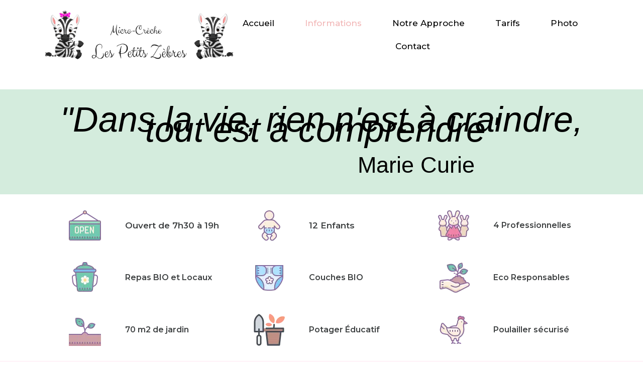

--- FILE ---
content_type: text/html; charset=UTF-8
request_url: http://www.lespetitszebres.fr/infos/
body_size: 12950
content:

<!doctype html>
<html lang="fr-FR">
<head>
	<meta charset="UTF-8">
	<meta name="viewport" content="width=device-width, initial-scale=1">
	<link rel="profile" href="http://gmpg.org/xfn/11">
	<meta name='robots' content='index, follow, max-image-preview:large, max-snippet:-1, max-video-preview:-1' />

	<!-- This site is optimized with the Yoast SEO plugin v19.8 - https://yoast.com/wordpress/plugins/seo/ -->
	<title>Infos - Les Petits Zèbres</title>
	<meta name="description" content="Micro-crèche à Quincié-en Beaujolais, éco-responsable qui offre aux enfants un cadre proche de la nature et des animaux sous la surveillance de quatre professionnelles de la petite enfance." />
	<link rel="canonical" href="https://www.lespetitszebres.fr/infos/" />
	<meta property="og:locale" content="fr_FR" />
	<meta property="og:type" content="article" />
	<meta property="og:title" content="Infos - Les Petits Zèbres" />
	<meta property="og:description" content="Micro-crèche à Quincié-en Beaujolais, éco-responsable qui offre aux enfants un cadre proche de la nature et des animaux sous la surveillance de quatre professionnelles de la petite enfance." />
	<meta property="og:url" content="https://www.lespetitszebres.fr/infos/" />
	<meta property="og:site_name" content="Les Petits Zèbres" />
	<meta property="article:modified_time" content="2022-11-01T19:41:57+00:00" />
	<meta property="og:image" content="http://www.lespetitszebres.fr/wp-content/uploads/2022/03/icons8-panneau-ouvert-64.png" />
	<meta name="twitter:card" content="summary_large_image" />
	<meta name="twitter:label1" content="Durée de lecture estimée" />
	<meta name="twitter:data1" content="4 minutes" />
	<script type="application/ld+json" class="yoast-schema-graph">{"@context":"https://schema.org","@graph":[{"@type":"WebPage","@id":"https://www.lespetitszebres.fr/infos/","url":"https://www.lespetitszebres.fr/infos/","name":"Infos - Les Petits Zèbres","isPartOf":{"@id":"https://www.lespetitszebres.fr/#website"},"primaryImageOfPage":{"@id":"https://www.lespetitszebres.fr/infos/#primaryimage"},"image":{"@id":"https://www.lespetitszebres.fr/infos/#primaryimage"},"thumbnailUrl":"http://www.lespetitszebres.fr/wp-content/uploads/2022/03/icons8-panneau-ouvert-64.png","datePublished":"2022-03-07T14:45:48+00:00","dateModified":"2022-11-01T19:41:57+00:00","description":"Micro-crèche à Quincié-en Beaujolais, éco-responsable qui offre aux enfants un cadre proche de la nature et des animaux sous la surveillance de quatre professionnelles de la petite enfance.","breadcrumb":{"@id":"https://www.lespetitszebres.fr/infos/#breadcrumb"},"inLanguage":"fr-FR","potentialAction":[{"@type":"ReadAction","target":["https://www.lespetitszebres.fr/infos/"]}]},{"@type":"ImageObject","inLanguage":"fr-FR","@id":"https://www.lespetitszebres.fr/infos/#primaryimage","url":"http://www.lespetitszebres.fr/wp-content/uploads/2022/03/icons8-panneau-ouvert-64.png","contentUrl":"http://www.lespetitszebres.fr/wp-content/uploads/2022/03/icons8-panneau-ouvert-64.png","width":64,"height":64},{"@type":"BreadcrumbList","@id":"https://www.lespetitszebres.fr/infos/#breadcrumb","itemListElement":[{"@type":"ListItem","position":1,"name":"Accueil","item":"https://www.lespetitszebres.fr/"},{"@type":"ListItem","position":2,"name":"Infos"}]},{"@type":"WebSite","@id":"https://www.lespetitszebres.fr/#website","url":"https://www.lespetitszebres.fr/","name":"Les Petits Zèbres","description":"Micro-crèche Eco-responsable","publisher":{"@id":"https://www.lespetitszebres.fr/#organization"},"potentialAction":[{"@type":"SearchAction","target":{"@type":"EntryPoint","urlTemplate":"https://www.lespetitszebres.fr/?s={search_term_string}"},"query-input":"required name=search_term_string"}],"inLanguage":"fr-FR"},{"@type":"Organization","@id":"https://www.lespetitszebres.fr/#organization","name":"Les Petits Zèbres","url":"https://www.lespetitszebres.fr/","sameAs":[],"logo":{"@type":"ImageObject","inLanguage":"fr-FR","@id":"https://www.lespetitszebres.fr/#/schema/logo/image/","url":"http://www.lespetitszebres.fr/wp-content/uploads/2022/03/Les-Petits-Zèbres-1.png","contentUrl":"http://www.lespetitszebres.fr/wp-content/uploads/2022/03/Les-Petits-Zèbres-1.png","width":2560,"height":669,"caption":"Les Petits Zèbres"},"image":{"@id":"https://www.lespetitszebres.fr/#/schema/logo/image/"}}]}</script>
	<!-- / Yoast SEO plugin. -->


<link rel='dns-prefetch' href='//s.w.org' />
<script type="text/javascript">
window._wpemojiSettings = {"baseUrl":"https:\/\/s.w.org\/images\/core\/emoji\/14.0.0\/72x72\/","ext":".png","svgUrl":"https:\/\/s.w.org\/images\/core\/emoji\/14.0.0\/svg\/","svgExt":".svg","source":{"concatemoji":"http:\/\/www.lespetitszebres.fr\/wp-includes\/js\/wp-emoji-release.min.js?ver=6.0.2"}};
/*! This file is auto-generated */
!function(e,a,t){var n,r,o,i=a.createElement("canvas"),p=i.getContext&&i.getContext("2d");function s(e,t){var a=String.fromCharCode,e=(p.clearRect(0,0,i.width,i.height),p.fillText(a.apply(this,e),0,0),i.toDataURL());return p.clearRect(0,0,i.width,i.height),p.fillText(a.apply(this,t),0,0),e===i.toDataURL()}function c(e){var t=a.createElement("script");t.src=e,t.defer=t.type="text/javascript",a.getElementsByTagName("head")[0].appendChild(t)}for(o=Array("flag","emoji"),t.supports={everything:!0,everythingExceptFlag:!0},r=0;r<o.length;r++)t.supports[o[r]]=function(e){if(!p||!p.fillText)return!1;switch(p.textBaseline="top",p.font="600 32px Arial",e){case"flag":return s([127987,65039,8205,9895,65039],[127987,65039,8203,9895,65039])?!1:!s([55356,56826,55356,56819],[55356,56826,8203,55356,56819])&&!s([55356,57332,56128,56423,56128,56418,56128,56421,56128,56430,56128,56423,56128,56447],[55356,57332,8203,56128,56423,8203,56128,56418,8203,56128,56421,8203,56128,56430,8203,56128,56423,8203,56128,56447]);case"emoji":return!s([129777,127995,8205,129778,127999],[129777,127995,8203,129778,127999])}return!1}(o[r]),t.supports.everything=t.supports.everything&&t.supports[o[r]],"flag"!==o[r]&&(t.supports.everythingExceptFlag=t.supports.everythingExceptFlag&&t.supports[o[r]]);t.supports.everythingExceptFlag=t.supports.everythingExceptFlag&&!t.supports.flag,t.DOMReady=!1,t.readyCallback=function(){t.DOMReady=!0},t.supports.everything||(n=function(){t.readyCallback()},a.addEventListener?(a.addEventListener("DOMContentLoaded",n,!1),e.addEventListener("load",n,!1)):(e.attachEvent("onload",n),a.attachEvent("onreadystatechange",function(){"complete"===a.readyState&&t.readyCallback()})),(e=t.source||{}).concatemoji?c(e.concatemoji):e.wpemoji&&e.twemoji&&(c(e.twemoji),c(e.wpemoji)))}(window,document,window._wpemojiSettings);
</script>
<style type="text/css">
img.wp-smiley,
img.emoji {
	display: inline !important;
	border: none !important;
	box-shadow: none !important;
	height: 1em !important;
	width: 1em !important;
	margin: 0 0.07em !important;
	vertical-align: -0.1em !important;
	background: none !important;
	padding: 0 !important;
}
</style>
	<link rel='stylesheet' id='wp-block-library-css'  href='http://www.lespetitszebres.fr/wp-includes/css/dist/block-library/style.min.css?ver=6.0.2' type='text/css' media='all' />
<style id='global-styles-inline-css' type='text/css'>
body{--wp--preset--color--black: #000000;--wp--preset--color--cyan-bluish-gray: #abb8c3;--wp--preset--color--white: #ffffff;--wp--preset--color--pale-pink: #f78da7;--wp--preset--color--vivid-red: #cf2e2e;--wp--preset--color--luminous-vivid-orange: #ff6900;--wp--preset--color--luminous-vivid-amber: #fcb900;--wp--preset--color--light-green-cyan: #7bdcb5;--wp--preset--color--vivid-green-cyan: #00d084;--wp--preset--color--pale-cyan-blue: #8ed1fc;--wp--preset--color--vivid-cyan-blue: #0693e3;--wp--preset--color--vivid-purple: #9b51e0;--wp--preset--gradient--vivid-cyan-blue-to-vivid-purple: linear-gradient(135deg,rgba(6,147,227,1) 0%,rgb(155,81,224) 100%);--wp--preset--gradient--light-green-cyan-to-vivid-green-cyan: linear-gradient(135deg,rgb(122,220,180) 0%,rgb(0,208,130) 100%);--wp--preset--gradient--luminous-vivid-amber-to-luminous-vivid-orange: linear-gradient(135deg,rgba(252,185,0,1) 0%,rgba(255,105,0,1) 100%);--wp--preset--gradient--luminous-vivid-orange-to-vivid-red: linear-gradient(135deg,rgba(255,105,0,1) 0%,rgb(207,46,46) 100%);--wp--preset--gradient--very-light-gray-to-cyan-bluish-gray: linear-gradient(135deg,rgb(238,238,238) 0%,rgb(169,184,195) 100%);--wp--preset--gradient--cool-to-warm-spectrum: linear-gradient(135deg,rgb(74,234,220) 0%,rgb(151,120,209) 20%,rgb(207,42,186) 40%,rgb(238,44,130) 60%,rgb(251,105,98) 80%,rgb(254,248,76) 100%);--wp--preset--gradient--blush-light-purple: linear-gradient(135deg,rgb(255,206,236) 0%,rgb(152,150,240) 100%);--wp--preset--gradient--blush-bordeaux: linear-gradient(135deg,rgb(254,205,165) 0%,rgb(254,45,45) 50%,rgb(107,0,62) 100%);--wp--preset--gradient--luminous-dusk: linear-gradient(135deg,rgb(255,203,112) 0%,rgb(199,81,192) 50%,rgb(65,88,208) 100%);--wp--preset--gradient--pale-ocean: linear-gradient(135deg,rgb(255,245,203) 0%,rgb(182,227,212) 50%,rgb(51,167,181) 100%);--wp--preset--gradient--electric-grass: linear-gradient(135deg,rgb(202,248,128) 0%,rgb(113,206,126) 100%);--wp--preset--gradient--midnight: linear-gradient(135deg,rgb(2,3,129) 0%,rgb(40,116,252) 100%);--wp--preset--duotone--dark-grayscale: url('#wp-duotone-dark-grayscale');--wp--preset--duotone--grayscale: url('#wp-duotone-grayscale');--wp--preset--duotone--purple-yellow: url('#wp-duotone-purple-yellow');--wp--preset--duotone--blue-red: url('#wp-duotone-blue-red');--wp--preset--duotone--midnight: url('#wp-duotone-midnight');--wp--preset--duotone--magenta-yellow: url('#wp-duotone-magenta-yellow');--wp--preset--duotone--purple-green: url('#wp-duotone-purple-green');--wp--preset--duotone--blue-orange: url('#wp-duotone-blue-orange');--wp--preset--font-size--small: 13px;--wp--preset--font-size--medium: 20px;--wp--preset--font-size--large: 36px;--wp--preset--font-size--x-large: 42px;}.has-black-color{color: var(--wp--preset--color--black) !important;}.has-cyan-bluish-gray-color{color: var(--wp--preset--color--cyan-bluish-gray) !important;}.has-white-color{color: var(--wp--preset--color--white) !important;}.has-pale-pink-color{color: var(--wp--preset--color--pale-pink) !important;}.has-vivid-red-color{color: var(--wp--preset--color--vivid-red) !important;}.has-luminous-vivid-orange-color{color: var(--wp--preset--color--luminous-vivid-orange) !important;}.has-luminous-vivid-amber-color{color: var(--wp--preset--color--luminous-vivid-amber) !important;}.has-light-green-cyan-color{color: var(--wp--preset--color--light-green-cyan) !important;}.has-vivid-green-cyan-color{color: var(--wp--preset--color--vivid-green-cyan) !important;}.has-pale-cyan-blue-color{color: var(--wp--preset--color--pale-cyan-blue) !important;}.has-vivid-cyan-blue-color{color: var(--wp--preset--color--vivid-cyan-blue) !important;}.has-vivid-purple-color{color: var(--wp--preset--color--vivid-purple) !important;}.has-black-background-color{background-color: var(--wp--preset--color--black) !important;}.has-cyan-bluish-gray-background-color{background-color: var(--wp--preset--color--cyan-bluish-gray) !important;}.has-white-background-color{background-color: var(--wp--preset--color--white) !important;}.has-pale-pink-background-color{background-color: var(--wp--preset--color--pale-pink) !important;}.has-vivid-red-background-color{background-color: var(--wp--preset--color--vivid-red) !important;}.has-luminous-vivid-orange-background-color{background-color: var(--wp--preset--color--luminous-vivid-orange) !important;}.has-luminous-vivid-amber-background-color{background-color: var(--wp--preset--color--luminous-vivid-amber) !important;}.has-light-green-cyan-background-color{background-color: var(--wp--preset--color--light-green-cyan) !important;}.has-vivid-green-cyan-background-color{background-color: var(--wp--preset--color--vivid-green-cyan) !important;}.has-pale-cyan-blue-background-color{background-color: var(--wp--preset--color--pale-cyan-blue) !important;}.has-vivid-cyan-blue-background-color{background-color: var(--wp--preset--color--vivid-cyan-blue) !important;}.has-vivid-purple-background-color{background-color: var(--wp--preset--color--vivid-purple) !important;}.has-black-border-color{border-color: var(--wp--preset--color--black) !important;}.has-cyan-bluish-gray-border-color{border-color: var(--wp--preset--color--cyan-bluish-gray) !important;}.has-white-border-color{border-color: var(--wp--preset--color--white) !important;}.has-pale-pink-border-color{border-color: var(--wp--preset--color--pale-pink) !important;}.has-vivid-red-border-color{border-color: var(--wp--preset--color--vivid-red) !important;}.has-luminous-vivid-orange-border-color{border-color: var(--wp--preset--color--luminous-vivid-orange) !important;}.has-luminous-vivid-amber-border-color{border-color: var(--wp--preset--color--luminous-vivid-amber) !important;}.has-light-green-cyan-border-color{border-color: var(--wp--preset--color--light-green-cyan) !important;}.has-vivid-green-cyan-border-color{border-color: var(--wp--preset--color--vivid-green-cyan) !important;}.has-pale-cyan-blue-border-color{border-color: var(--wp--preset--color--pale-cyan-blue) !important;}.has-vivid-cyan-blue-border-color{border-color: var(--wp--preset--color--vivid-cyan-blue) !important;}.has-vivid-purple-border-color{border-color: var(--wp--preset--color--vivid-purple) !important;}.has-vivid-cyan-blue-to-vivid-purple-gradient-background{background: var(--wp--preset--gradient--vivid-cyan-blue-to-vivid-purple) !important;}.has-light-green-cyan-to-vivid-green-cyan-gradient-background{background: var(--wp--preset--gradient--light-green-cyan-to-vivid-green-cyan) !important;}.has-luminous-vivid-amber-to-luminous-vivid-orange-gradient-background{background: var(--wp--preset--gradient--luminous-vivid-amber-to-luminous-vivid-orange) !important;}.has-luminous-vivid-orange-to-vivid-red-gradient-background{background: var(--wp--preset--gradient--luminous-vivid-orange-to-vivid-red) !important;}.has-very-light-gray-to-cyan-bluish-gray-gradient-background{background: var(--wp--preset--gradient--very-light-gray-to-cyan-bluish-gray) !important;}.has-cool-to-warm-spectrum-gradient-background{background: var(--wp--preset--gradient--cool-to-warm-spectrum) !important;}.has-blush-light-purple-gradient-background{background: var(--wp--preset--gradient--blush-light-purple) !important;}.has-blush-bordeaux-gradient-background{background: var(--wp--preset--gradient--blush-bordeaux) !important;}.has-luminous-dusk-gradient-background{background: var(--wp--preset--gradient--luminous-dusk) !important;}.has-pale-ocean-gradient-background{background: var(--wp--preset--gradient--pale-ocean) !important;}.has-electric-grass-gradient-background{background: var(--wp--preset--gradient--electric-grass) !important;}.has-midnight-gradient-background{background: var(--wp--preset--gradient--midnight) !important;}.has-small-font-size{font-size: var(--wp--preset--font-size--small) !important;}.has-medium-font-size{font-size: var(--wp--preset--font-size--medium) !important;}.has-large-font-size{font-size: var(--wp--preset--font-size--large) !important;}.has-x-large-font-size{font-size: var(--wp--preset--font-size--x-large) !important;}
</style>
<link rel='stylesheet' id='eae-css-css'  href='http://www.lespetitszebres.fr/wp-content/plugins/addon-elements-for-elementor-page-builder/assets/css/eae.min.css?ver=1.11.16' type='text/css' media='all' />
<link rel='stylesheet' id='elementor-icons-css'  href='http://www.lespetitszebres.fr/wp-content/plugins/elementor/assets/lib/eicons/css/elementor-icons.min.css?ver=5.16.0' type='text/css' media='all' />
<link rel='stylesheet' id='elementor-frontend-legacy-css'  href='http://www.lespetitszebres.fr/wp-content/plugins/elementor/assets/css/frontend-legacy.min.css?ver=3.7.8' type='text/css' media='all' />
<link rel='stylesheet' id='elementor-frontend-css'  href='http://www.lespetitszebres.fr/wp-content/plugins/elementor/assets/css/frontend-lite.min.css?ver=3.7.8' type='text/css' media='all' />
<link rel='stylesheet' id='elementor-post-10-css'  href='http://www.lespetitszebres.fr/wp-content/uploads/elementor/css/post-10.css?ver=1666635876' type='text/css' media='all' />
<link rel='stylesheet' id='elementor-pro-css'  href='http://www.lespetitszebres.fr/wp-content/plugins/elementor-pro/assets/css/frontend-lite.min.css?ver=3.7.5' type='text/css' media='all' />
<link rel='stylesheet' id='elementor-global-css'  href='http://www.lespetitszebres.fr/wp-content/uploads/elementor/css/global.css?ver=1666635876' type='text/css' media='all' />
<link rel='stylesheet' id='elementor-post-79-css'  href='http://www.lespetitszebres.fr/wp-content/uploads/elementor/css/post-79.css?ver=1666641026' type='text/css' media='all' />
<link rel='stylesheet' id='elementor-post-77-css'  href='http://www.lespetitszebres.fr/wp-content/uploads/elementor/css/post-77.css?ver=1666635876' type='text/css' media='all' />
<link rel='stylesheet' id='elementor-post-663-css'  href='http://www.lespetitszebres.fr/wp-content/uploads/elementor/css/post-663.css?ver=1666635876' type='text/css' media='all' />
<link rel='stylesheet' id='mahiiro-main-css'  href='http://www.lespetitszebres.fr/wp-content/themes/mahiiro_elementor/style.css?ver=6.0.2' type='text/css' media='all' />
<link rel='stylesheet' id='mahiiro-pages-css'  href='http://www.lespetitszebres.fr/wp-content/themes/mahiiro_elementor/css/pages.css?ver=6.0.2' type='text/css' media='all' />
<link rel='stylesheet' id='google-fonts-1-css'  href='https://fonts.googleapis.com/css?family=Roboto%3A100%2C100italic%2C200%2C200italic%2C300%2C300italic%2C400%2C400italic%2C500%2C500italic%2C600%2C600italic%2C700%2C700italic%2C800%2C800italic%2C900%2C900italic%7CRoboto+Slab%3A100%2C100italic%2C200%2C200italic%2C300%2C300italic%2C400%2C400italic%2C500%2C500italic%2C600%2C600italic%2C700%2C700italic%2C800%2C800italic%2C900%2C900italic%7CMontserrat%3A100%2C100italic%2C200%2C200italic%2C300%2C300italic%2C400%2C400italic%2C500%2C500italic%2C600%2C600italic%2C700%2C700italic%2C800%2C800italic%2C900%2C900italic&#038;display=auto&#038;ver=6.0.2' type='text/css' media='all' />
<link rel='stylesheet' id='elementor-icons-shared-0-css'  href='http://www.lespetitszebres.fr/wp-content/plugins/elementor/assets/lib/font-awesome/css/fontawesome.min.css?ver=5.15.3' type='text/css' media='all' />
<link rel='stylesheet' id='elementor-icons-fa-solid-css'  href='http://www.lespetitszebres.fr/wp-content/plugins/elementor/assets/lib/font-awesome/css/solid.min.css?ver=5.15.3' type='text/css' media='all' />
<script type='text/javascript' src='http://www.lespetitszebres.fr/wp-includes/js/jquery/jquery.min.js?ver=3.6.0' id='jquery-core-js'></script>
<script type='text/javascript' src='http://www.lespetitszebres.fr/wp-includes/js/jquery/jquery-migrate.min.js?ver=3.3.2' id='jquery-migrate-js'></script>
<link rel='shortlink' href='http://www.lespetitszebres.fr/?p=79' />
<link rel="icon" href="http://www.lespetitszebres.fr/wp-content/uploads/2022/03/favivon-150x150.png" sizes="32x32" />
<link rel="icon" href="http://www.lespetitszebres.fr/wp-content/uploads/2022/03/favivon.png" sizes="192x192" />
<link rel="apple-touch-icon" href="http://www.lespetitszebres.fr/wp-content/uploads/2022/03/favivon.png" />
<meta name="msapplication-TileImage" content="http://www.lespetitszebres.fr/wp-content/uploads/2022/03/favivon.png" />
</head>

<body class="page-template-default page page-id-79 wp-custom-logo elementor-default elementor-kit-10 elementor-page elementor-page-79">
		<div data-elementor-type="header" data-elementor-id="77" class="elementor elementor-77 elementor-location-header">
					<div class="elementor-section-wrap">
								<section class="elementor-section elementor-top-section elementor-element elementor-element-ce26b44 elementor-section-content-middle elementor-section-boxed elementor-section-height-default elementor-section-height-default" data-id="ce26b44" data-element_type="section" data-settings="{&quot;background_background&quot;:&quot;classic&quot;,&quot;sticky&quot;:&quot;top&quot;,&quot;motion_fx_motion_fx_scrolling&quot;:&quot;yes&quot;,&quot;motion_fx_scale_effect&quot;:&quot;yes&quot;,&quot;motion_fx_scale_direction&quot;:&quot;in-out&quot;,&quot;motion_fx_scale_range&quot;:{&quot;unit&quot;:&quot;%&quot;,&quot;size&quot;:&quot;&quot;,&quot;sizes&quot;:{&quot;start&quot;:28,&quot;end&quot;:76}},&quot;sticky_offset_mobile&quot;:0,&quot;sticky_effects_offset_mobile&quot;:0,&quot;motion_fx_scale_speed&quot;:{&quot;unit&quot;:&quot;px&quot;,&quot;size&quot;:4,&quot;sizes&quot;:[]},&quot;motion_fx_devices&quot;:[&quot;desktop&quot;,&quot;tablet&quot;,&quot;mobile&quot;],&quot;sticky_on&quot;:[&quot;desktop&quot;,&quot;tablet&quot;,&quot;mobile&quot;],&quot;sticky_offset&quot;:0,&quot;sticky_effects_offset&quot;:0}">
						<div class="elementor-container elementor-column-gap-default">
							<div class="elementor-row">
					<div class="elementor-column elementor-col-50 elementor-top-column elementor-element elementor-element-cb643e7" data-id="cb643e7" data-element_type="column">
			<div class="elementor-column-wrap elementor-element-populated">
							<div class="elementor-widget-wrap">
						<div class="elementor-element elementor-element-eb78598 elementor-widget elementor-widget-image" data-id="eb78598" data-element_type="widget" data-widget_type="image.default">
				<div class="elementor-widget-container">
			<style>/*! elementor - v3.7.8 - 02-10-2022 */
.elementor-widget-image{text-align:center}.elementor-widget-image a{display:inline-block}.elementor-widget-image a img[src$=".svg"]{width:48px}.elementor-widget-image img{vertical-align:middle;display:inline-block}</style>					<div class="elementor-image">
													<a href="http://www.lespetitszebres.fr/">
							<picture class="attachment-large size-large" loading="lazy">
<source type="image/webp" srcset="http://www.lespetitszebres.fr/wp-content/uploads/2022/03/Les-Petits-Zèbres-1-1024x267.png.webp 1024w, http://www.lespetitszebres.fr/wp-content/uploads/2022/03/Les-Petits-Zèbres-1-78x20.png.webp 78w, http://www.lespetitszebres.fr/wp-content/uploads/2022/03/Les-Petits-Zèbres-1-768x201.png.webp 768w, http://www.lespetitszebres.fr/wp-content/uploads/2022/03/Les-Petits-Zèbres-1-1536x401.png.webp 1536w" sizes="(max-width: 1024px) 100vw, 1024px"/>
<img width="1024" height="267" src="http://www.lespetitszebres.fr/wp-content/uploads/2022/03/Les-Petits-Zèbres-1-1024x267.png" alt="" loading="lazy" srcset="http://www.lespetitszebres.fr/wp-content/uploads/2022/03/Les-Petits-Zèbres-1-1024x267.png 1024w, http://www.lespetitszebres.fr/wp-content/uploads/2022/03/Les-Petits-Zèbres-1-78x20.png 78w, http://www.lespetitszebres.fr/wp-content/uploads/2022/03/Les-Petits-Zèbres-1-768x201.png 768w, http://www.lespetitszebres.fr/wp-content/uploads/2022/03/Les-Petits-Zèbres-1-1536x401.png 1536w, http://www.lespetitszebres.fr/wp-content/uploads/2022/03/Les-Petits-Zèbres-1-2048x535.png 2048w" sizes="(max-width: 1024px) 100vw, 1024px"/>
</picture>
								</a>
														</div>
						</div>
				</div>
						</div>
					</div>
		</div>
				<div class="elementor-column elementor-col-50 elementor-top-column elementor-element elementor-element-f2ac65e" data-id="f2ac65e" data-element_type="column">
			<div class="elementor-column-wrap elementor-element-populated">
							<div class="elementor-widget-wrap">
						<div class="elementor-element elementor-element-6fa0712 elementor-nav-menu--stretch elementor-nav-menu__align-justify elementor-nav-menu--dropdown-tablet elementor-nav-menu__text-align-aside elementor-nav-menu--toggle elementor-nav-menu--burger elementor-widget elementor-widget-nav-menu" data-id="6fa0712" data-element_type="widget" data-settings="{&quot;submenu_icon&quot;:{&quot;value&quot;:&quot;&lt;i class=\&quot;\&quot;&gt;&lt;\/i&gt;&quot;,&quot;library&quot;:&quot;&quot;},&quot;full_width&quot;:&quot;stretch&quot;,&quot;layout&quot;:&quot;horizontal&quot;,&quot;toggle&quot;:&quot;burger&quot;}" data-widget_type="nav-menu.default">
				<div class="elementor-widget-container">
			<link rel="stylesheet" href="https://www.lespetitszebres.fr/wp-content/plugins/elementor-pro/assets/css/widget-nav-menu.min.css">			<nav migration_allowed="1" migrated="0" role="navigation" class="elementor-nav-menu--main elementor-nav-menu__container elementor-nav-menu--layout-horizontal e--pointer-underline e--animation-fade">
				<ul id="menu-1-6fa0712" class="elementor-nav-menu"><li class="menu-item menu-item-type-post_type menu-item-object-page menu-item-home menu-item-14"><a href="http://www.lespetitszebres.fr/" class="elementor-item">Accueil</a></li>
<li class="menu-item menu-item-type-post_type menu-item-object-page current-menu-item page_item page-item-79 current_page_item menu-item-93"><a href="http://www.lespetitszebres.fr/infos/" aria-current="page" class="elementor-item elementor-item-active">Informations</a></li>
<li class="menu-item menu-item-type-post_type menu-item-object-page menu-item-89"><a href="http://www.lespetitszebres.fr/notre-approche/" class="elementor-item">Notre Approche</a></li>
<li class="menu-item menu-item-type-post_type menu-item-object-page menu-item-92"><a href="http://www.lespetitszebres.fr/tarifs/" class="elementor-item">Tarifs</a></li>
<li class="menu-item menu-item-type-post_type menu-item-object-page menu-item-has-children menu-item-90"><a href="http://www.lespetitszebres.fr/photo/" class="elementor-item">Photo</a>
<ul class="sub-menu elementor-nav-menu--dropdown">
	<li class="menu-item menu-item-type-post_type menu-item-object-page menu-item-747"><a href="http://www.lespetitszebres.fr/photo-les-enfants/" class="elementor-sub-item">L&rsquo;Equipe</a></li>
	<li class="menu-item menu-item-type-post_type menu-item-object-page menu-item-746"><a href="http://www.lespetitszebres.fr/photo-des-activites/" class="elementor-sub-item">Activités</a></li>
	<li class="menu-item menu-item-type-post_type menu-item-object-page menu-item-745"><a href="http://www.lespetitszebres.fr/photo-des-locaux/" class="elementor-sub-item">Locaux</a></li>
</ul>
</li>
<li class="menu-item menu-item-type-post_type menu-item-object-page menu-item-91"><a href="http://www.lespetitszebres.fr/contact/" class="elementor-item">Contact</a></li>
</ul>			</nav>
					<div class="elementor-menu-toggle" role="button" tabindex="0" aria-label="Permuter le menu" aria-expanded="false">
			<i aria-hidden="true" role="presentation" class="elementor-menu-toggle__icon--open eicon-menu-bar"></i><i aria-hidden="true" role="presentation" class="elementor-menu-toggle__icon--close eicon-close"></i>			<span class="elementor-screen-only">Menu</span>
		</div>
			<nav class="elementor-nav-menu--dropdown elementor-nav-menu__container" role="navigation" aria-hidden="true">
				<ul id="menu-2-6fa0712" class="elementor-nav-menu"><li class="menu-item menu-item-type-post_type menu-item-object-page menu-item-home menu-item-14"><a href="http://www.lespetitszebres.fr/" class="elementor-item" tabindex="-1">Accueil</a></li>
<li class="menu-item menu-item-type-post_type menu-item-object-page current-menu-item page_item page-item-79 current_page_item menu-item-93"><a href="http://www.lespetitszebres.fr/infos/" aria-current="page" class="elementor-item elementor-item-active" tabindex="-1">Informations</a></li>
<li class="menu-item menu-item-type-post_type menu-item-object-page menu-item-89"><a href="http://www.lespetitszebres.fr/notre-approche/" class="elementor-item" tabindex="-1">Notre Approche</a></li>
<li class="menu-item menu-item-type-post_type menu-item-object-page menu-item-92"><a href="http://www.lespetitszebres.fr/tarifs/" class="elementor-item" tabindex="-1">Tarifs</a></li>
<li class="menu-item menu-item-type-post_type menu-item-object-page menu-item-has-children menu-item-90"><a href="http://www.lespetitszebres.fr/photo/" class="elementor-item" tabindex="-1">Photo</a>
<ul class="sub-menu elementor-nav-menu--dropdown">
	<li class="menu-item menu-item-type-post_type menu-item-object-page menu-item-747"><a href="http://www.lespetitszebres.fr/photo-les-enfants/" class="elementor-sub-item" tabindex="-1">L&rsquo;Equipe</a></li>
	<li class="menu-item menu-item-type-post_type menu-item-object-page menu-item-746"><a href="http://www.lespetitszebres.fr/photo-des-activites/" class="elementor-sub-item" tabindex="-1">Activités</a></li>
	<li class="menu-item menu-item-type-post_type menu-item-object-page menu-item-745"><a href="http://www.lespetitszebres.fr/photo-des-locaux/" class="elementor-sub-item" tabindex="-1">Locaux</a></li>
</ul>
</li>
<li class="menu-item menu-item-type-post_type menu-item-object-page menu-item-91"><a href="http://www.lespetitszebres.fr/contact/" class="elementor-item" tabindex="-1">Contact</a></li>
</ul>			</nav>
				</div>
				</div>
						</div>
					</div>
		</div>
								</div>
					</div>
		</section>
							</div>
				</div>
		
<div id="primary" class="content-area">
	<main id="main" class="site-main">
				<div data-elementor-type="wp-page" data-elementor-id="79" class="elementor elementor-79">
						<div class="elementor-inner">
				<div class="elementor-section-wrap">
									<section class="elementor-section elementor-top-section elementor-element elementor-element-7cc4178 elementor-section-content-middle elementor-section-boxed elementor-section-height-default elementor-section-height-default" data-id="7cc4178" data-element_type="section" data-settings="{&quot;background_background&quot;:&quot;classic&quot;}">
						<div class="elementor-container elementor-column-gap-default">
							<div class="elementor-row">
					<div class="elementor-column elementor-col-100 elementor-top-column elementor-element elementor-element-6a92f45" data-id="6a92f45" data-element_type="column" data-settings="{&quot;background_background&quot;:&quot;classic&quot;}">
			<div class="elementor-column-wrap elementor-element-populated">
							<div class="elementor-widget-wrap">
						<div class="elementor-element elementor-element-58271fe elementor-widget elementor-widget-heading" data-id="58271fe" data-element_type="widget" data-widget_type="heading.default">
				<div class="elementor-widget-container">
			<style>/*! elementor - v3.7.8 - 02-10-2022 */
.elementor-heading-title{padding:0;margin:0;line-height:1}.elementor-widget-heading .elementor-heading-title[class*=elementor-size-]>a{color:inherit;font-size:inherit;line-height:inherit}.elementor-widget-heading .elementor-heading-title.elementor-size-small{font-size:15px}.elementor-widget-heading .elementor-heading-title.elementor-size-medium{font-size:19px}.elementor-widget-heading .elementor-heading-title.elementor-size-large{font-size:29px}.elementor-widget-heading .elementor-heading-title.elementor-size-xl{font-size:39px}.elementor-widget-heading .elementor-heading-title.elementor-size-xxl{font-size:59px}</style><h2 class="elementor-heading-title elementor-size-default">"Dans la vie, rien n'est à craindre, tout est à comprendre" </h2>		</div>
				</div>
						</div>
					</div>
		</div>
								</div>
					</div>
		</section>
				<section class="elementor-section elementor-top-section elementor-element elementor-element-11583c5 elementor-section-content-middle elementor-section-boxed elementor-section-height-default elementor-section-height-default" data-id="11583c5" data-element_type="section" data-settings="{&quot;background_background&quot;:&quot;classic&quot;}">
						<div class="elementor-container elementor-column-gap-default">
							<div class="elementor-row">
					<div class="elementor-column elementor-col-50 elementor-top-column elementor-element elementor-element-a727610" data-id="a727610" data-element_type="column" data-settings="{&quot;background_background&quot;:&quot;classic&quot;}">
			<div class="elementor-column-wrap">
							<div class="elementor-widget-wrap">
								</div>
					</div>
		</div>
				<div class="elementor-column elementor-col-50 elementor-top-column elementor-element elementor-element-b5ce10f" data-id="b5ce10f" data-element_type="column" data-settings="{&quot;background_background&quot;:&quot;classic&quot;}">
			<div class="elementor-column-wrap elementor-element-populated">
							<div class="elementor-widget-wrap">
						<div class="elementor-element elementor-element-c705865 elementor-widget elementor-widget-text-editor" data-id="c705865" data-element_type="widget" data-widget_type="text-editor.default">
				<div class="elementor-widget-container">
			<style>/*! elementor - v3.7.8 - 02-10-2022 */
.elementor-widget-text-editor.elementor-drop-cap-view-stacked .elementor-drop-cap{background-color:#818a91;color:#fff}.elementor-widget-text-editor.elementor-drop-cap-view-framed .elementor-drop-cap{color:#818a91;border:3px solid;background-color:transparent}.elementor-widget-text-editor:not(.elementor-drop-cap-view-default) .elementor-drop-cap{margin-top:8px}.elementor-widget-text-editor:not(.elementor-drop-cap-view-default) .elementor-drop-cap-letter{width:1em;height:1em}.elementor-widget-text-editor .elementor-drop-cap{float:left;text-align:center;line-height:1;font-size:50px}.elementor-widget-text-editor .elementor-drop-cap-letter{display:inline-block}</style>					<div class="elementor-text-editor elementor-clearfix">
				<p>Marie Curie</p>					</div>
						</div>
				</div>
						</div>
					</div>
		</div>
								</div>
					</div>
		</section>
				<section class="elementor-section elementor-top-section elementor-element elementor-element-ef3706f elementor-section-boxed elementor-section-height-default elementor-section-height-default" data-id="ef3706f" data-element_type="section">
						<div class="elementor-container elementor-column-gap-default">
							<div class="elementor-row">
					<div class="elementor-column elementor-col-33 elementor-top-column elementor-element elementor-element-3518f34" data-id="3518f34" data-element_type="column">
			<div class="elementor-column-wrap elementor-element-populated">
							<div class="elementor-widget-wrap">
						<section class="elementor-section elementor-inner-section elementor-element elementor-element-72109ae elementor-section-content-middle elementor-section-boxed elementor-section-height-default elementor-section-height-default" data-id="72109ae" data-element_type="section">
						<div class="elementor-container elementor-column-gap-default">
							<div class="elementor-row">
					<div class="elementor-column elementor-col-50 elementor-inner-column elementor-element elementor-element-11450da" data-id="11450da" data-element_type="column">
			<div class="elementor-column-wrap elementor-element-populated">
							<div class="elementor-widget-wrap">
						<div class="elementor-element elementor-element-c8c991a elementor-widget elementor-widget-image" data-id="c8c991a" data-element_type="widget" data-widget_type="image.default">
				<div class="elementor-widget-container">
								<div class="elementor-image">
												<picture class="attachment-large size-large" loading="lazy">
<source type="image/webp" srcset="http://www.lespetitszebres.fr/wp-content/uploads/2022/03/icons8-panneau-ouvert-64.png.webp"/>
<img width="64" height="64" src="http://www.lespetitszebres.fr/wp-content/uploads/2022/03/icons8-panneau-ouvert-64.png" alt="" loading="lazy"/>
</picture>
														</div>
						</div>
				</div>
						</div>
					</div>
		</div>
				<div class="elementor-column elementor-col-50 elementor-inner-column elementor-element elementor-element-eeb2951" data-id="eeb2951" data-element_type="column">
			<div class="elementor-column-wrap elementor-element-populated">
							<div class="elementor-widget-wrap">
						<div class="elementor-element elementor-element-3d6051b elementor-widget elementor-widget-heading" data-id="3d6051b" data-element_type="widget" data-widget_type="heading.default">
				<div class="elementor-widget-container">
			<h2 class="elementor-heading-title elementor-size-default">Ouvert de 7h30 à 19h</h2>		</div>
				</div>
						</div>
					</div>
		</div>
								</div>
					</div>
		</section>
						</div>
					</div>
		</div>
				<div class="elementor-column elementor-col-33 elementor-top-column elementor-element elementor-element-6e26e16" data-id="6e26e16" data-element_type="column">
			<div class="elementor-column-wrap elementor-element-populated">
							<div class="elementor-widget-wrap">
						<section class="elementor-section elementor-inner-section elementor-element elementor-element-331b526 elementor-section-content-middle elementor-section-boxed elementor-section-height-default elementor-section-height-default" data-id="331b526" data-element_type="section">
						<div class="elementor-container elementor-column-gap-default">
							<div class="elementor-row">
					<div class="elementor-column elementor-col-50 elementor-inner-column elementor-element elementor-element-b1df911" data-id="b1df911" data-element_type="column">
			<div class="elementor-column-wrap elementor-element-populated">
							<div class="elementor-widget-wrap">
						<div class="elementor-element elementor-element-d1b1977 elementor-widget elementor-widget-image" data-id="d1b1977" data-element_type="widget" data-widget_type="image.default">
				<div class="elementor-widget-container">
								<div class="elementor-image">
												<picture class="attachment-large size-large" loading="lazy">
<source type="image/webp" srcset="http://www.lespetitszebres.fr/wp-content/uploads/2022/03/icons8-bébé-64.png.webp"/>
<img width="64" height="64" src="http://www.lespetitszebres.fr/wp-content/uploads/2022/03/icons8-bébé-64.png" alt="" loading="lazy"/>
</picture>
														</div>
						</div>
				</div>
						</div>
					</div>
		</div>
				<div class="elementor-column elementor-col-50 elementor-inner-column elementor-element elementor-element-f48d398" data-id="f48d398" data-element_type="column">
			<div class="elementor-column-wrap elementor-element-populated">
							<div class="elementor-widget-wrap">
						<div class="elementor-element elementor-element-fa1da9b elementor-widget elementor-widget-heading" data-id="fa1da9b" data-element_type="widget" data-widget_type="heading.default">
				<div class="elementor-widget-container">
			<h2 class="elementor-heading-title elementor-size-default">12 Enfants</h2>		</div>
				</div>
						</div>
					</div>
		</div>
								</div>
					</div>
		</section>
						</div>
					</div>
		</div>
				<div class="elementor-column elementor-col-33 elementor-top-column elementor-element elementor-element-b0d0c5d" data-id="b0d0c5d" data-element_type="column">
			<div class="elementor-column-wrap elementor-element-populated">
							<div class="elementor-widget-wrap">
						<section class="elementor-section elementor-inner-section elementor-element elementor-element-6e07e9a elementor-section-content-middle elementor-section-boxed elementor-section-height-default elementor-section-height-default" data-id="6e07e9a" data-element_type="section">
						<div class="elementor-container elementor-column-gap-default">
							<div class="elementor-row">
					<div class="elementor-column elementor-col-50 elementor-inner-column elementor-element elementor-element-3a480be" data-id="3a480be" data-element_type="column">
			<div class="elementor-column-wrap elementor-element-populated">
							<div class="elementor-widget-wrap">
						<div class="elementor-element elementor-element-6fb618b elementor-widget elementor-widget-image" data-id="6fb618b" data-element_type="widget" data-widget_type="image.default">
				<div class="elementor-widget-container">
								<div class="elementor-image">
												<picture class="attachment-large size-large" loading="lazy">
<source type="image/webp" srcset="http://www.lespetitszebres.fr/wp-content/uploads/2022/03/icons8-sylvanian-families-64.png.webp"/>
<img width="64" height="64" src="http://www.lespetitszebres.fr/wp-content/uploads/2022/03/icons8-sylvanian-families-64.png" alt="" loading="lazy"/>
</picture>
														</div>
						</div>
				</div>
						</div>
					</div>
		</div>
				<div class="elementor-column elementor-col-50 elementor-inner-column elementor-element elementor-element-c111a16" data-id="c111a16" data-element_type="column">
			<div class="elementor-column-wrap elementor-element-populated">
							<div class="elementor-widget-wrap">
						<div class="elementor-element elementor-element-cd3ae88 elementor-widget elementor-widget-heading" data-id="cd3ae88" data-element_type="widget" data-widget_type="heading.default">
				<div class="elementor-widget-container">
			<h2 class="elementor-heading-title elementor-size-default">4 Professionnelles</h2>		</div>
				</div>
						</div>
					</div>
		</div>
								</div>
					</div>
		</section>
						</div>
					</div>
		</div>
								</div>
					</div>
		</section>
				<section class="elementor-section elementor-top-section elementor-element elementor-element-87dda63 elementor-section-boxed elementor-section-height-default elementor-section-height-default" data-id="87dda63" data-element_type="section">
						<div class="elementor-container elementor-column-gap-default">
							<div class="elementor-row">
					<div class="elementor-column elementor-col-33 elementor-top-column elementor-element elementor-element-c5347dd" data-id="c5347dd" data-element_type="column">
			<div class="elementor-column-wrap elementor-element-populated">
							<div class="elementor-widget-wrap">
						<section class="elementor-section elementor-inner-section elementor-element elementor-element-0ce54e9 elementor-section-content-middle elementor-section-boxed elementor-section-height-default elementor-section-height-default" data-id="0ce54e9" data-element_type="section">
						<div class="elementor-container elementor-column-gap-default">
							<div class="elementor-row">
					<div class="elementor-column elementor-col-50 elementor-inner-column elementor-element elementor-element-10168fb" data-id="10168fb" data-element_type="column">
			<div class="elementor-column-wrap elementor-element-populated">
							<div class="elementor-widget-wrap">
						<div class="elementor-element elementor-element-02be632 elementor-widget elementor-widget-image" data-id="02be632" data-element_type="widget" data-widget_type="image.default">
				<div class="elementor-widget-container">
								<div class="elementor-image">
												<picture class="attachment-large size-large" loading="lazy">
<source type="image/webp" srcset="http://www.lespetitszebres.fr/wp-content/uploads/2022/03/icons8-gobelet-64.png.webp"/>
<img width="64" height="64" src="http://www.lespetitszebres.fr/wp-content/uploads/2022/03/icons8-gobelet-64.png" alt="" loading="lazy"/>
</picture>
														</div>
						</div>
				</div>
						</div>
					</div>
		</div>
				<div class="elementor-column elementor-col-50 elementor-inner-column elementor-element elementor-element-56e9fea" data-id="56e9fea" data-element_type="column">
			<div class="elementor-column-wrap elementor-element-populated">
							<div class="elementor-widget-wrap">
						<div class="elementor-element elementor-element-3a2a578 elementor-widget elementor-widget-heading" data-id="3a2a578" data-element_type="widget" data-widget_type="heading.default">
				<div class="elementor-widget-container">
			<h2 class="elementor-heading-title elementor-size-default">Repas BIO  et Locaux</h2>		</div>
				</div>
						</div>
					</div>
		</div>
								</div>
					</div>
		</section>
						</div>
					</div>
		</div>
				<div class="elementor-column elementor-col-33 elementor-top-column elementor-element elementor-element-3fc1fca" data-id="3fc1fca" data-element_type="column">
			<div class="elementor-column-wrap elementor-element-populated">
							<div class="elementor-widget-wrap">
						<section class="elementor-section elementor-inner-section elementor-element elementor-element-12e8102 elementor-section-content-middle elementor-section-boxed elementor-section-height-default elementor-section-height-default" data-id="12e8102" data-element_type="section">
						<div class="elementor-container elementor-column-gap-default">
							<div class="elementor-row">
					<div class="elementor-column elementor-col-50 elementor-inner-column elementor-element elementor-element-21f1241" data-id="21f1241" data-element_type="column">
			<div class="elementor-column-wrap elementor-element-populated">
							<div class="elementor-widget-wrap">
						<div class="elementor-element elementor-element-2c76f9e elementor-widget elementor-widget-image" data-id="2c76f9e" data-element_type="widget" data-widget_type="image.default">
				<div class="elementor-widget-container">
								<div class="elementor-image">
												<picture class="attachment-large size-large" loading="lazy">
<source type="image/webp" srcset="http://www.lespetitszebres.fr/wp-content/uploads/2022/03/icons8-couche-64.png.webp"/>
<img width="64" height="64" src="http://www.lespetitszebres.fr/wp-content/uploads/2022/03/icons8-couche-64.png" alt="" loading="lazy"/>
</picture>
														</div>
						</div>
				</div>
						</div>
					</div>
		</div>
				<div class="elementor-column elementor-col-50 elementor-inner-column elementor-element elementor-element-7e0eb3b" data-id="7e0eb3b" data-element_type="column">
			<div class="elementor-column-wrap elementor-element-populated">
							<div class="elementor-widget-wrap">
						<div class="elementor-element elementor-element-681cdc8 elementor-widget elementor-widget-heading" data-id="681cdc8" data-element_type="widget" data-widget_type="heading.default">
				<div class="elementor-widget-container">
			<h2 class="elementor-heading-title elementor-size-default">Couches  BIO</h2>		</div>
				</div>
						</div>
					</div>
		</div>
								</div>
					</div>
		</section>
						</div>
					</div>
		</div>
				<div class="elementor-column elementor-col-33 elementor-top-column elementor-element elementor-element-3a54260" data-id="3a54260" data-element_type="column">
			<div class="elementor-column-wrap elementor-element-populated">
							<div class="elementor-widget-wrap">
						<section class="elementor-section elementor-inner-section elementor-element elementor-element-02f666f elementor-section-content-middle elementor-section-boxed elementor-section-height-default elementor-section-height-default" data-id="02f666f" data-element_type="section">
						<div class="elementor-container elementor-column-gap-default">
							<div class="elementor-row">
					<div class="elementor-column elementor-col-50 elementor-inner-column elementor-element elementor-element-b4238d1" data-id="b4238d1" data-element_type="column">
			<div class="elementor-column-wrap elementor-element-populated">
							<div class="elementor-widget-wrap">
						<div class="elementor-element elementor-element-2e5f7a5 elementor-widget elementor-widget-image" data-id="2e5f7a5" data-element_type="widget" data-widget_type="image.default">
				<div class="elementor-widget-container">
								<div class="elementor-image">
												<picture class="attachment-large size-large" loading="lazy">
<source type="image/webp" srcset="http://www.lespetitszebres.fr/wp-content/uploads/2022/03/icons8-planté-à-la-main-64.png.webp"/>
<img width="64" height="64" src="http://www.lespetitszebres.fr/wp-content/uploads/2022/03/icons8-planté-à-la-main-64.png" alt="" loading="lazy"/>
</picture>
														</div>
						</div>
				</div>
						</div>
					</div>
		</div>
				<div class="elementor-column elementor-col-50 elementor-inner-column elementor-element elementor-element-5d565b4" data-id="5d565b4" data-element_type="column">
			<div class="elementor-column-wrap elementor-element-populated">
							<div class="elementor-widget-wrap">
						<div class="elementor-element elementor-element-e6c26ac elementor-widget elementor-widget-heading" data-id="e6c26ac" data-element_type="widget" data-widget_type="heading.default">
				<div class="elementor-widget-container">
			<h2 class="elementor-heading-title elementor-size-default">Eco Responsables</h2>		</div>
				</div>
						</div>
					</div>
		</div>
								</div>
					</div>
		</section>
						</div>
					</div>
		</div>
								</div>
					</div>
		</section>
				<section class="elementor-section elementor-top-section elementor-element elementor-element-af9a167 elementor-section-boxed elementor-section-height-default elementor-section-height-default" data-id="af9a167" data-element_type="section">
						<div class="elementor-container elementor-column-gap-default">
							<div class="elementor-row">
					<div class="elementor-column elementor-col-33 elementor-top-column elementor-element elementor-element-a3e0176" data-id="a3e0176" data-element_type="column">
			<div class="elementor-column-wrap elementor-element-populated">
							<div class="elementor-widget-wrap">
						<section class="elementor-section elementor-inner-section elementor-element elementor-element-d75cb5b elementor-section-content-middle elementor-section-boxed elementor-section-height-default elementor-section-height-default" data-id="d75cb5b" data-element_type="section">
						<div class="elementor-container elementor-column-gap-default">
							<div class="elementor-row">
					<div class="elementor-column elementor-col-50 elementor-inner-column elementor-element elementor-element-b5a74f8" data-id="b5a74f8" data-element_type="column">
			<div class="elementor-column-wrap elementor-element-populated">
							<div class="elementor-widget-wrap">
						<div class="elementor-element elementor-element-893fecd elementor-widget elementor-widget-image" data-id="893fecd" data-element_type="widget" data-widget_type="image.default">
				<div class="elementor-widget-container">
								<div class="elementor-image">
												<picture class="attachment-large size-large" loading="lazy">
<source type="image/webp" srcset="http://www.lespetitszebres.fr/wp-content/uploads/2022/03/icons8-sol-64.png.webp"/>
<img width="64" height="64" src="http://www.lespetitszebres.fr/wp-content/uploads/2022/03/icons8-sol-64.png" alt="" loading="lazy"/>
</picture>
														</div>
						</div>
				</div>
						</div>
					</div>
		</div>
				<div class="elementor-column elementor-col-50 elementor-inner-column elementor-element elementor-element-4ee98d1" data-id="4ee98d1" data-element_type="column">
			<div class="elementor-column-wrap elementor-element-populated">
							<div class="elementor-widget-wrap">
						<div class="elementor-element elementor-element-18889fd elementor-widget elementor-widget-heading" data-id="18889fd" data-element_type="widget" data-widget_type="heading.default">
				<div class="elementor-widget-container">
			<h2 class="elementor-heading-title elementor-size-default">70 m2 de jardin</h2>		</div>
				</div>
						</div>
					</div>
		</div>
								</div>
					</div>
		</section>
						</div>
					</div>
		</div>
				<div class="elementor-column elementor-col-33 elementor-top-column elementor-element elementor-element-35b7e68" data-id="35b7e68" data-element_type="column">
			<div class="elementor-column-wrap elementor-element-populated">
							<div class="elementor-widget-wrap">
						<section class="elementor-section elementor-inner-section elementor-element elementor-element-9c7b672 elementor-section-content-middle elementor-section-boxed elementor-section-height-default elementor-section-height-default" data-id="9c7b672" data-element_type="section">
						<div class="elementor-container elementor-column-gap-default">
							<div class="elementor-row">
					<div class="elementor-column elementor-col-50 elementor-inner-column elementor-element elementor-element-2ed9370" data-id="2ed9370" data-element_type="column">
			<div class="elementor-column-wrap elementor-element-populated">
							<div class="elementor-widget-wrap">
						<div class="elementor-element elementor-element-0bba36a elementor-widget elementor-widget-image" data-id="0bba36a" data-element_type="widget" data-widget_type="image.default">
				<div class="elementor-widget-container">
								<div class="elementor-image">
												<picture class="attachment-large size-large" loading="lazy">
<source type="image/webp" srcset="http://www.lespetitszebres.fr/wp-content/uploads/2022/03/icons8-n-plante-de-jardinage-64.png.webp"/>
<img width="64" height="64" src="http://www.lespetitszebres.fr/wp-content/uploads/2022/03/icons8-n-plante-de-jardinage-64.png" alt="" loading="lazy"/>
</picture>
														</div>
						</div>
				</div>
						</div>
					</div>
		</div>
				<div class="elementor-column elementor-col-50 elementor-inner-column elementor-element elementor-element-e64f21b" data-id="e64f21b" data-element_type="column">
			<div class="elementor-column-wrap elementor-element-populated">
							<div class="elementor-widget-wrap">
						<div class="elementor-element elementor-element-aef99b5 elementor-widget elementor-widget-heading" data-id="aef99b5" data-element_type="widget" data-widget_type="heading.default">
				<div class="elementor-widget-container">
			<h2 class="elementor-heading-title elementor-size-default">Potager Éducatif</h2>		</div>
				</div>
						</div>
					</div>
		</div>
								</div>
					</div>
		</section>
						</div>
					</div>
		</div>
				<div class="elementor-column elementor-col-33 elementor-top-column elementor-element elementor-element-d7f5205" data-id="d7f5205" data-element_type="column">
			<div class="elementor-column-wrap elementor-element-populated">
							<div class="elementor-widget-wrap">
						<section class="elementor-section elementor-inner-section elementor-element elementor-element-a24664d elementor-section-content-middle elementor-section-boxed elementor-section-height-default elementor-section-height-default" data-id="a24664d" data-element_type="section">
						<div class="elementor-container elementor-column-gap-default">
							<div class="elementor-row">
					<div class="elementor-column elementor-col-50 elementor-inner-column elementor-element elementor-element-e2f8312" data-id="e2f8312" data-element_type="column">
			<div class="elementor-column-wrap elementor-element-populated">
							<div class="elementor-widget-wrap">
						<div class="elementor-element elementor-element-74cf901 elementor-widget elementor-widget-image" data-id="74cf901" data-element_type="widget" data-widget_type="image.default">
				<div class="elementor-widget-container">
								<div class="elementor-image">
												<picture class="attachment-large size-large" loading="lazy">
<source type="image/webp" srcset="http://www.lespetitszebres.fr/wp-content/uploads/2022/03/icons8-poulet-64.png.webp"/>
<img width="64" height="64" src="http://www.lespetitszebres.fr/wp-content/uploads/2022/03/icons8-poulet-64.png" alt="" loading="lazy"/>
</picture>
														</div>
						</div>
				</div>
						</div>
					</div>
		</div>
				<div class="elementor-column elementor-col-50 elementor-inner-column elementor-element elementor-element-7146494" data-id="7146494" data-element_type="column">
			<div class="elementor-column-wrap elementor-element-populated">
							<div class="elementor-widget-wrap">
						<div class="elementor-element elementor-element-e2bbad7 elementor-widget elementor-widget-heading" data-id="e2bbad7" data-element_type="widget" data-widget_type="heading.default">
				<div class="elementor-widget-container">
			<h2 class="elementor-heading-title elementor-size-default">Poulailler sécurisé</h2>		</div>
				</div>
						</div>
					</div>
		</div>
								</div>
					</div>
		</section>
						</div>
					</div>
		</div>
								</div>
					</div>
		</section>
				<section class="elementor-section elementor-top-section elementor-element elementor-element-f103aaa elementor-section-boxed elementor-section-height-default elementor-section-height-default" data-id="f103aaa" data-element_type="section" data-settings="{&quot;background_background&quot;:&quot;classic&quot;}">
						<div class="elementor-container elementor-column-gap-default">
							<div class="elementor-row">
					<div class="elementor-column elementor-col-100 elementor-top-column elementor-element elementor-element-153b7e4" data-id="153b7e4" data-element_type="column">
			<div class="elementor-column-wrap elementor-element-populated">
							<div class="elementor-widget-wrap">
						<div class="elementor-element elementor-element-f3fdbf9 elementor-widget elementor-widget-heading" data-id="f3fdbf9" data-element_type="widget" id="pedagogique" data-widget_type="heading.default">
				<div class="elementor-widget-container">
			<h3 class="elementor-heading-title elementor-size-default">En plus de nombreux intervenants et activités : </h3>		</div>
				</div>
				<div class="elementor-element elementor-element-17842b3 elementor-widget elementor-widget-text-editor" data-id="17842b3" data-element_type="widget" data-widget_type="text-editor.default">
				<div class="elementor-widget-container">
								<div class="elementor-text-editor elementor-clearfix">
				<p> </p><p>Musicienne, Conteuse, Psychomotricienne, bébé gym, ferme itinérante, visite de ferme, de fromagerie….</p>					</div>
						</div>
				</div>
						</div>
					</div>
		</div>
								</div>
					</div>
		</section>
				<section class="elementor-section elementor-top-section elementor-element elementor-element-2bef34c elementor-reverse-mobile elementor-section-boxed elementor-section-height-default elementor-section-height-default" data-id="2bef34c" data-element_type="section">
						<div class="elementor-container elementor-column-gap-default">
							<div class="elementor-row">
					<div class="elementor-column elementor-col-50 elementor-top-column elementor-element elementor-element-c332d8b" data-id="c332d8b" data-element_type="column">
			<div class="elementor-column-wrap elementor-element-populated">
							<div class="elementor-widget-wrap">
						<div class="elementor-element elementor-element-0b41296 elementor-widget elementor-widget-heading" data-id="0b41296" data-element_type="widget" data-widget_type="heading.default">
				<div class="elementor-widget-container">
			<h4 class="elementor-heading-title elementor-size-default">Notre projet pédagogique</h4>		</div>
				</div>
				<div class="elementor-element elementor-element-9b9e738 elementor-widget elementor-widget-text-editor" data-id="9b9e738" data-element_type="widget" data-widget_type="text-editor.default">
				<div class="elementor-widget-container">
								<div class="elementor-text-editor elementor-clearfix">
				<p class="font_7">⦁ Proche de la nature et des animaux grâce à de nombreuses visites et intervenants, des maisons d&rsquo;insectes (papillons, coccinelles…).</p>
<p class="font_7">⦁ Sensibilisation de l&rsquo;éco responsabilité par la culture de la gestion des déchets, fabrication du compost.</p>
<p class="font_7">⦁ Apprentissage ludique de l&rsquo;autonomie par l&rsquo;accompagnement des gestes quotidiens (mettre des vêtements, manger seuls, mettre et débarrasser la table; se laver les dents seuls, aller aux toilettes…).</p>
<p class="font_7">⦁ Incitation à la curiosité et l&rsquo;émerveillement par des intervenants (une musicienne, théâtre de marionnettes&#8230;).</p>
<p class="font_7">⦁ Transmission de l&rsquo;amour des livres et de la lecture par des visites hebdomadaires à la bibliothèque, par l&rsquo;intervention d&rsquo;une conteuse.</p>
<p class="font_7">⦁ Développement de la motricité et de la confiance en soi avec une séance hebdomadaire de bébé gym adaptée à tous les âges, jeux de société, du transvasement, atelier cuisine.</p>
<p>⦁ Développement de la responsabilisation et de la confiance en soi avec les soins apportés au poulailler, la gestion encadrée du potager.</p>
<p></p>					</div>
						</div>
				</div>
						</div>
					</div>
		</div>
				<div class="elementor-column elementor-col-50 elementor-top-column elementor-element elementor-element-285b6d8" data-id="285b6d8" data-element_type="column" data-settings="{&quot;background_background&quot;:&quot;classic&quot;}">
			<div class="elementor-column-wrap elementor-element-populated">
							<div class="elementor-widget-wrap">
						<div class="elementor-element elementor-element-1ff6219 elementor-widget elementor-widget-image" data-id="1ff6219" data-element_type="widget" data-widget_type="image.default">
				<div class="elementor-widget-container">
								<div class="elementor-image">
												<picture class="attachment-large size-large" loading="lazy">
<source type="image/webp" srcset="http://www.lespetitszebres.fr/wp-content/uploads/2022/03/filip-urban-ffJ8Qa0VQU0-unsplash-1024x684.jpg.webp 1024w, http://www.lespetitszebres.fr/wp-content/uploads/2022/03/filip-urban-ffJ8Qa0VQU0-unsplash-78x52.jpg.webp 78w, http://www.lespetitszebres.fr/wp-content/uploads/2022/03/filip-urban-ffJ8Qa0VQU0-unsplash-768x513.jpg.webp 768w, http://www.lespetitszebres.fr/wp-content/uploads/2022/03/filip-urban-ffJ8Qa0VQU0-unsplash-1536x1025.jpg.webp 1536w" sizes="(max-width: 1024px) 100vw, 1024px"/>
<img width="1024" height="684" src="http://www.lespetitszebres.fr/wp-content/uploads/2022/03/filip-urban-ffJ8Qa0VQU0-unsplash-1024x684.jpg" alt="" loading="lazy" srcset="http://www.lespetitszebres.fr/wp-content/uploads/2022/03/filip-urban-ffJ8Qa0VQU0-unsplash-1024x684.jpg 1024w, http://www.lespetitszebres.fr/wp-content/uploads/2022/03/filip-urban-ffJ8Qa0VQU0-unsplash-78x52.jpg 78w, http://www.lespetitszebres.fr/wp-content/uploads/2022/03/filip-urban-ffJ8Qa0VQU0-unsplash-768x513.jpg 768w, http://www.lespetitszebres.fr/wp-content/uploads/2022/03/filip-urban-ffJ8Qa0VQU0-unsplash-1536x1025.jpg 1536w, http://www.lespetitszebres.fr/wp-content/uploads/2022/03/filip-urban-ffJ8Qa0VQU0-unsplash-2048x1367.jpg 2048w" sizes="(max-width: 1024px) 100vw, 1024px"/>
</picture>
														</div>
						</div>
				</div>
						</div>
					</div>
		</div>
								</div>
					</div>
		</section>
				<section class="elementor-section elementor-top-section elementor-element elementor-element-791d08b elementor-section-content-middle elementor-section-boxed elementor-section-height-default elementor-section-height-default" data-id="791d08b" data-element_type="section" data-settings="{&quot;background_background&quot;:&quot;classic&quot;}">
						<div class="elementor-container elementor-column-gap-default">
							<div class="elementor-row">
					<div class="elementor-column elementor-col-33 elementor-top-column elementor-element elementor-element-01beee4" data-id="01beee4" data-element_type="column" data-settings="{&quot;background_background&quot;:&quot;classic&quot;}">
			<div class="elementor-column-wrap elementor-element-populated">
							<div class="elementor-widget-wrap">
						<div class="elementor-element elementor-element-cba469f elementor-widget elementor-widget-image" data-id="cba469f" data-element_type="widget" data-widget_type="image.default">
				<div class="elementor-widget-container">
								<div class="elementor-image">
												<picture class="attachment-large size-large" loading="lazy">
<source type="image/webp" srcset="http://www.lespetitszebres.fr/wp-content/uploads/2022/03/markus-spiske-AcXSKvh801U-unsplash-1024x683.jpg.webp 1024w, http://www.lespetitszebres.fr/wp-content/uploads/2022/03/markus-spiske-AcXSKvh801U-unsplash-78x52.jpg.webp 78w, http://www.lespetitszebres.fr/wp-content/uploads/2022/03/markus-spiske-AcXSKvh801U-unsplash-768x512.jpg.webp 768w, http://www.lespetitszebres.fr/wp-content/uploads/2022/03/markus-spiske-AcXSKvh801U-unsplash-1536x1024.jpg.webp 1536w" sizes="(max-width: 1024px) 100vw, 1024px"/>
<img width="1024" height="683" src="http://www.lespetitszebres.fr/wp-content/uploads/2022/03/markus-spiske-AcXSKvh801U-unsplash-1024x683.jpg" alt="" loading="lazy" srcset="http://www.lespetitszebres.fr/wp-content/uploads/2022/03/markus-spiske-AcXSKvh801U-unsplash-1024x683.jpg 1024w, http://www.lespetitszebres.fr/wp-content/uploads/2022/03/markus-spiske-AcXSKvh801U-unsplash-78x52.jpg 78w, http://www.lespetitszebres.fr/wp-content/uploads/2022/03/markus-spiske-AcXSKvh801U-unsplash-768x512.jpg 768w, http://www.lespetitszebres.fr/wp-content/uploads/2022/03/markus-spiske-AcXSKvh801U-unsplash-1536x1024.jpg 1536w, http://www.lespetitszebres.fr/wp-content/uploads/2022/03/markus-spiske-AcXSKvh801U-unsplash-2048x1366.jpg 2048w" sizes="(max-width: 1024px) 100vw, 1024px"/>
</picture>
														</div>
						</div>
				</div>
						</div>
					</div>
		</div>
				<div class="elementor-column elementor-col-33 elementor-top-column elementor-element elementor-element-68e5b42" data-id="68e5b42" data-element_type="column">
			<div class="elementor-column-wrap elementor-element-populated">
							<div class="elementor-widget-wrap">
						<div class="elementor-element elementor-element-b171567 elementor-widget elementor-widget-text-editor" data-id="b171567" data-element_type="widget" data-widget_type="text-editor.default">
				<div class="elementor-widget-container">
								<div class="elementor-text-editor elementor-clearfix">
				<p>Grâce au soutien de&nbsp;</p>					</div>
						</div>
				</div>
						</div>
					</div>
		</div>
				<div class="elementor-column elementor-col-33 elementor-top-column elementor-element elementor-element-12da1fb" data-id="12da1fb" data-element_type="column">
			<div class="elementor-column-wrap elementor-element-populated">
							<div class="elementor-widget-wrap">
						<div class="elementor-element elementor-element-2a73694 elementor-widget elementor-widget-image" data-id="2a73694" data-element_type="widget" data-widget_type="image.default">
				<div class="elementor-widget-container">
								<div class="elementor-image">
													<a href="https://www.caf.fr/allocataires/droits-et-prestations/s-informer-sur-les-aides/petite-enfance" target="_blank">
							<picture class="attachment-large size-large" loading="lazy">
<source type="image/webp" srcset="http://www.lespetitszebres.fr/wp-content/uploads/2022/03/Logo_cafRhone-1.jpg.webp 429w, http://www.lespetitszebres.fr/wp-content/uploads/2022/03/Logo_cafRhone-1-78x114.jpg.webp 78w" sizes="(max-width: 429px) 100vw, 429px"/>
<img width="429" height="627" src="http://www.lespetitszebres.fr/wp-content/uploads/2022/03/Logo_cafRhone-1.jpg" alt="" loading="lazy" srcset="http://www.lespetitszebres.fr/wp-content/uploads/2022/03/Logo_cafRhone-1.jpg 429w, http://www.lespetitszebres.fr/wp-content/uploads/2022/03/Logo_cafRhone-1-78x114.jpg 78w" sizes="(max-width: 429px) 100vw, 429px"/>
</picture>
								</a>
														</div>
						</div>
				</div>
						</div>
					</div>
		</div>
								</div>
					</div>
		</section>
									</div>
			</div>
					</div>
			</main><!-- #main -->
</div><!-- #primary -->

		<div data-elementor-type="footer" data-elementor-id="663" class="elementor elementor-663 elementor-location-footer">
					<div class="elementor-section-wrap">
								<section class="elementor-section elementor-top-section elementor-element elementor-element-7e0b481c elementor-section-content-middle elementor-section-boxed elementor-section-height-default elementor-section-height-default" data-id="7e0b481c" data-element_type="section" data-settings="{&quot;background_background&quot;:&quot;classic&quot;}">
						<div class="elementor-container elementor-column-gap-default">
							<div class="elementor-row">
					<div class="elementor-column elementor-col-100 elementor-top-column elementor-element elementor-element-6bdd4f7e" data-id="6bdd4f7e" data-element_type="column">
			<div class="elementor-column-wrap elementor-element-populated">
							<div class="elementor-widget-wrap">
						<div class="elementor-element elementor-element-5fac8b1 elementor-widget elementor-widget-theme-site-logo elementor-widget-image" data-id="5fac8b1" data-element_type="widget" data-widget_type="theme-site-logo.default">
				<div class="elementor-widget-container">
								<div class="elementor-image">
													<a href="http://www.lespetitszebres.fr">
							<picture class="attachment-full size-full" loading="lazy">
<source type="image/webp" srcset="http://www.lespetitszebres.fr/wp-content/uploads/2022/03/Les-Petits-Zèbres-1.png.webp 2560w, http://www.lespetitszebres.fr/wp-content/uploads/2022/03/Les-Petits-Zèbres-1-78x20.png.webp 78w, http://www.lespetitszebres.fr/wp-content/uploads/2022/03/Les-Petits-Zèbres-1-1024x267.png.webp 1024w, http://www.lespetitszebres.fr/wp-content/uploads/2022/03/Les-Petits-Zèbres-1-768x201.png.webp 768w, http://www.lespetitszebres.fr/wp-content/uploads/2022/03/Les-Petits-Zèbres-1-1536x401.png.webp 1536w" sizes="(max-width: 2560px) 100vw, 2560px"/>
<img width="2560" height="669" src="http://www.lespetitszebres.fr/wp-content/uploads/2022/03/Les-Petits-Zèbres-1.png" alt="" loading="lazy" srcset="http://www.lespetitszebres.fr/wp-content/uploads/2022/03/Les-Petits-Zèbres-1.png 2560w, http://www.lespetitszebres.fr/wp-content/uploads/2022/03/Les-Petits-Zèbres-1-78x20.png 78w, http://www.lespetitszebres.fr/wp-content/uploads/2022/03/Les-Petits-Zèbres-1-1024x267.png 1024w, http://www.lespetitszebres.fr/wp-content/uploads/2022/03/Les-Petits-Zèbres-1-768x201.png 768w, http://www.lespetitszebres.fr/wp-content/uploads/2022/03/Les-Petits-Zèbres-1-1536x401.png 1536w, http://www.lespetitszebres.fr/wp-content/uploads/2022/03/Les-Petits-Zèbres-1-2048x535.png 2048w" sizes="(max-width: 2560px) 100vw, 2560px"/>
</picture>
								</a>
														</div>
						</div>
				</div>
						</div>
					</div>
		</div>
								</div>
					</div>
		</section>
				<section class="elementor-section elementor-top-section elementor-element elementor-element-1832067e elementor-section-content-top elementor-section-boxed elementor-section-height-default elementor-section-height-default" data-id="1832067e" data-element_type="section" data-settings="{&quot;background_background&quot;:&quot;classic&quot;}">
						<div class="elementor-container elementor-column-gap-default">
							<div class="elementor-row">
					<div class="elementor-column elementor-col-50 elementor-top-column elementor-element elementor-element-63499fcc" data-id="63499fcc" data-element_type="column">
			<div class="elementor-column-wrap elementor-element-populated">
							<div class="elementor-widget-wrap">
						<div class="elementor-element elementor-element-361ff31 elementor-widget elementor-widget-text-editor" data-id="361ff31" data-element_type="widget" data-widget_type="text-editor.default">
				<div class="elementor-widget-container">
								<div class="elementor-text-editor elementor-clearfix">
				<p><span style="text-decoration: underline;">Nos Coordonnées</span></p><p>Les Petits Zèbres<br />11 Allée des Grisemottes<br />69430 Quincié-en-Beaujolais</p>					</div>
						</div>
				</div>
						</div>
					</div>
		</div>
				<div class="elementor-column elementor-col-50 elementor-top-column elementor-element elementor-element-58918275" data-id="58918275" data-element_type="column">
			<div class="elementor-column-wrap elementor-element-populated">
							<div class="elementor-widget-wrap">
						<div class="elementor-element elementor-element-5091225 elementor-widget elementor-widget-text-editor" data-id="5091225" data-element_type="widget" data-widget_type="text-editor.default">
				<div class="elementor-widget-container">
								<div class="elementor-text-editor elementor-clearfix">
				<p><span style="text-decoration: underline;">Heures d&rsquo;ouverture</span></p><p>Du <strong>Lundi </strong>au<strong> Vendredi<br /></strong>De <strong>7h30 </strong>à<strong> 19h</strong> (sans interruption)<br />Le <strong>Samedi</strong> sur étude<br /><br /></p>					</div>
						</div>
				</div>
						</div>
					</div>
		</div>
								</div>
					</div>
		</section>
				<section class="elementor-section elementor-top-section elementor-element elementor-element-f3f01fb elementor-section-content-top elementor-section-boxed elementor-section-height-default elementor-section-height-default" data-id="f3f01fb" data-element_type="section" data-settings="{&quot;background_background&quot;:&quot;classic&quot;}">
						<div class="elementor-container elementor-column-gap-default">
							<div class="elementor-row">
					<div class="elementor-column elementor-col-50 elementor-top-column elementor-element elementor-element-f32e5eb" data-id="f32e5eb" data-element_type="column">
			<div class="elementor-column-wrap elementor-element-populated">
							<div class="elementor-widget-wrap">
						<div class="elementor-element elementor-element-d97923a elementor-position-left elementor-mobile-position-left elementor-view-framed elementor-shape-circle elementor-vertical-align-top elementor-widget elementor-widget-icon-box" data-id="d97923a" data-element_type="widget" data-widget_type="icon-box.default">
				<div class="elementor-widget-container">
			<link rel="stylesheet" href="https://www.lespetitszebres.fr/wp-content/plugins/elementor/assets/css/widget-icon-box.min.css">		<div class="elementor-icon-box-wrapper">
						<div class="elementor-icon-box-icon">
				<a class="elementor-icon elementor-animation-" href="tel:0666438602">
				<svg xmlns="http://www.w3.org/2000/svg" xmlns:xlink="http://www.w3.org/1999/xlink" height="64px" id="Layer_1" viewBox="0 0 64 64" width="64px" xml:space="preserve"><g><path d="M41.883,27.817c0,0-1.479-1.715-2.495-1.715h-0.845v-3.949c0-1.104-0.896-2-2-2s-2,0.896-2,2v3.949h-5.085v-3.949   c0-1.104-0.896-2-2-2s-2,0.896-2,2v3.949h-0.847c-1.016,0-2.494,1.715-2.494,1.715L11.175,38.033   c-0.419,0.392-0.76,1.107-0.76,1.598v0.888v11.735c0,2.028,1.646,3.673,3.674,3.673h35.823c2.028,0,3.673-1.645,3.673-3.673V40.519   c0,0,0-0.396,0-0.888c0-0.49-0.341-1.206-0.76-1.598L41.883,27.817z M48.585,50.927h-33.17V40.915l10.114-9.443l0.177-0.161   l0.177-0.205c0.001-0.001,0.002-0.002,0.003-0.004h12.227l0.16,0.185l0.197,0.184l10.114,9.443V50.927z"></path><path d="M40.127,8.073H23.873c-8.283,0-15.001,6.718-15.001,15.003v2.004c0,0.565,0.458,1.022,1.024,1.022h9.211   c1.381,0,2.501-1.118,2.501-2.5v-5.153c0-1.38,1.119-2.5,2.5-2.5h15.783c1.381,0,2.501,1.12,2.501,2.5v5.153   c0,1.382,1.119,2.5,2.5,2.5h9.213c0.565,0,1.022-0.457,1.022-1.022v-2.004C55.128,14.791,48.412,8.073,40.127,8.073z"></path><path d="M32,33.638c-4.214,0-7.632,3.418-7.632,7.632c0,4.215,3.418,7.632,7.632,7.632c4.215,0,7.632-3.417,7.632-7.632   C39.632,37.056,36.215,33.638,32,33.638z M32,43.133c-1.029,0-1.863-0.834-1.863-1.863s0.834-1.863,1.863-1.863   s1.863,0.834,1.863,1.863S33.029,43.133,32,43.133z"></path></g></svg>				</a>
			</div>
						<div class="elementor-icon-box-content">
				<h3 class="elementor-icon-box-title">
					<a href="tel:0666438602" >
						06.66.43.86.02					</a>
				</h3>
							</div>
		</div>
				</div>
				</div>
				<div class="elementor-element elementor-element-bd98f24 elementor-position-left elementor-vertical-align-bottom elementor-mobile-position-left elementor-fixed elementor-view-default elementor-widget elementor-widget-icon-box" data-id="bd98f24" data-element_type="widget" data-settings="{&quot;_position&quot;:&quot;fixed&quot;}" data-widget_type="icon-box.default">
				<div class="elementor-widget-container">
					<div class="elementor-icon-box-wrapper">
						<div class="elementor-icon-box-icon">
				<a class="elementor-icon elementor-animation-" href="mailto:crecheleszebres@gmail.com">
				<i aria-hidden="true" class="fas fa-mail-bulk"></i>				</a>
			</div>
						<div class="elementor-icon-box-content">
				<h3 class="elementor-icon-box-title">
					<a href="mailto:crecheleszebres@gmail.com" >
						crecheleszebres@gmail.com					</a>
				</h3>
							</div>
		</div>
				</div>
				</div>
						</div>
					</div>
		</div>
				<div class="elementor-column elementor-col-50 elementor-top-column elementor-element elementor-element-02f7234" data-id="02f7234" data-element_type="column">
			<div class="elementor-column-wrap elementor-element-populated">
							<div class="elementor-widget-wrap">
						<div class="elementor-element elementor-element-35d1d78 elementor-position-left elementor-mobile-position-left elementor-view-framed elementor-shape-circle elementor-vertical-align-top elementor-widget elementor-widget-icon-box" data-id="35d1d78" data-element_type="widget" data-widget_type="icon-box.default">
				<div class="elementor-widget-container">
					<div class="elementor-icon-box-wrapper">
						<div class="elementor-icon-box-icon">
				<a class="elementor-icon elementor-animation-" href="mailto:crecheleszebres@gmail.com">
				<i aria-hidden="true" class="fas fa-at"></i>				</a>
			</div>
						<div class="elementor-icon-box-content">
				<h3 class="elementor-icon-box-title">
					<a href="mailto:crecheleszebres@gmail.com" >
						crecheleszebres@gmail.com					</a>
				</h3>
							</div>
		</div>
				</div>
				</div>
						</div>
					</div>
		</div>
								</div>
					</div>
		</section>
				<section class="elementor-section elementor-top-section elementor-element elementor-element-0a157ea elementor-section-content-middle elementor-section-boxed elementor-section-height-default elementor-section-height-default" data-id="0a157ea" data-element_type="section" data-settings="{&quot;background_background&quot;:&quot;classic&quot;}">
						<div class="elementor-container elementor-column-gap-default">
							<div class="elementor-row">
					<div class="elementor-column elementor-col-100 elementor-top-column elementor-element elementor-element-5c3bdf2" data-id="5c3bdf2" data-element_type="column">
			<div class="elementor-column-wrap elementor-element-populated">
							<div class="elementor-widget-wrap">
						<div class="elementor-element elementor-element-2943e243 elementor-widget elementor-widget-text-editor" data-id="2943e243" data-element_type="widget" data-widget_type="text-editor.default">
				<div class="elementor-widget-container">
								<div class="elementor-text-editor elementor-clearfix">
				<p><a href="http://www.lespetitszebres.fr/les-mentions-legales/">Mentions légales © 2021</a> – Les Petits Zèbres à Quincié-En-Beaujolais – All rights reserved</p>					</div>
						</div>
				</div>
						</div>
					</div>
		</div>
								</div>
					</div>
		</section>
							</div>
				</div>
		<link rel='stylesheet' id='e-animations-css'  href='http://www.lespetitszebres.fr/wp-content/plugins/elementor/assets/lib/animations/animations.min.css?ver=3.7.8' type='text/css' media='all' />
<script type='text/javascript' id='eae-main-js-extra'>
/* <![CDATA[ */
var eae = {"ajaxurl":"http:\/\/www.lespetitszebres.fr\/wp-admin\/admin-ajax.php","current_url":"aHR0cDovL3d3dy5sZXNwZXRpdHN6ZWJyZXMuZnIvaW5mb3Mv","breakpoints":{"xs":0,"sm":480,"md":768,"lg":1025,"xl":1440,"xxl":1600}};
var eae_editor = {"plugin_url":"http:\/\/www.lespetitszebres.fr\/wp-content\/plugins\/addon-elements-for-elementor-page-builder\/"};
/* ]]> */
</script>
<script type='text/javascript' src='http://www.lespetitszebres.fr/wp-content/plugins/addon-elements-for-elementor-page-builder/assets/js/eae.min.js?ver=1.11.16' id='eae-main-js'></script>
<script type='text/javascript' src='http://www.lespetitszebres.fr/wp-content/plugins/elementor-pro/assets/lib/smartmenus/jquery.smartmenus.min.js?ver=1.0.1' id='smartmenus-js'></script>
<script type='text/javascript' src='http://www.lespetitszebres.fr/wp-content/plugins/elementor-pro/assets/js/webpack-pro.runtime.min.js?ver=3.7.5' id='elementor-pro-webpack-runtime-js'></script>
<script type='text/javascript' src='http://www.lespetitszebres.fr/wp-content/plugins/elementor/assets/js/webpack.runtime.min.js?ver=3.7.8' id='elementor-webpack-runtime-js'></script>
<script type='text/javascript' src='http://www.lespetitszebres.fr/wp-content/plugins/elementor/assets/js/frontend-modules.min.js?ver=3.7.8' id='elementor-frontend-modules-js'></script>
<script type='text/javascript' src='http://www.lespetitszebres.fr/wp-includes/js/dist/vendor/regenerator-runtime.min.js?ver=0.13.9' id='regenerator-runtime-js'></script>
<script type='text/javascript' src='http://www.lespetitszebres.fr/wp-includes/js/dist/vendor/wp-polyfill.min.js?ver=3.15.0' id='wp-polyfill-js'></script>
<script type='text/javascript' src='http://www.lespetitszebres.fr/wp-includes/js/dist/hooks.min.js?ver=c6d64f2cb8f5c6bb49caca37f8828ce3' id='wp-hooks-js'></script>
<script type='text/javascript' src='http://www.lespetitszebres.fr/wp-includes/js/dist/i18n.min.js?ver=ebee46757c6a411e38fd079a7ac71d94' id='wp-i18n-js'></script>
<script type='text/javascript' id='wp-i18n-js-after'>
wp.i18n.setLocaleData( { 'text direction\u0004ltr': [ 'ltr' ] } );
</script>
<script type='text/javascript' id='elementor-pro-frontend-js-before'>
var ElementorProFrontendConfig = {"ajaxurl":"http:\/\/www.lespetitszebres.fr\/wp-admin\/admin-ajax.php","nonce":"ffad767496","urls":{"assets":"http:\/\/www.lespetitszebres.fr\/wp-content\/plugins\/elementor-pro\/assets\/","rest":"http:\/\/www.lespetitszebres.fr\/wp-json\/"},"shareButtonsNetworks":{"facebook":{"title":"Facebook","has_counter":true},"twitter":{"title":"Twitter"},"linkedin":{"title":"LinkedIn","has_counter":true},"pinterest":{"title":"Pinterest","has_counter":true},"reddit":{"title":"Reddit","has_counter":true},"vk":{"title":"VK","has_counter":true},"odnoklassniki":{"title":"OK","has_counter":true},"tumblr":{"title":"Tumblr"},"digg":{"title":"Digg"},"skype":{"title":"Skype"},"stumbleupon":{"title":"StumbleUpon","has_counter":true},"mix":{"title":"Mix"},"telegram":{"title":"Telegram"},"pocket":{"title":"Pocket","has_counter":true},"xing":{"title":"XING","has_counter":true},"whatsapp":{"title":"WhatsApp"},"email":{"title":"Email"},"print":{"title":"Print"}},"facebook_sdk":{"lang":"fr_FR","app_id":""},"lottie":{"defaultAnimationUrl":"http:\/\/www.lespetitszebres.fr\/wp-content\/plugins\/elementor-pro\/modules\/lottie\/assets\/animations\/default.json"}};
</script>
<script type='text/javascript' src='http://www.lespetitszebres.fr/wp-content/plugins/elementor-pro/assets/js/frontend.min.js?ver=3.7.5' id='elementor-pro-frontend-js'></script>
<script type='text/javascript' src='http://www.lespetitszebres.fr/wp-content/plugins/elementor/assets/lib/waypoints/waypoints.min.js?ver=4.0.2' id='elementor-waypoints-js'></script>
<script type='text/javascript' src='http://www.lespetitszebres.fr/wp-includes/js/jquery/ui/core.min.js?ver=1.13.1' id='jquery-ui-core-js'></script>
<script type='text/javascript' src='http://www.lespetitszebres.fr/wp-content/plugins/elementor/assets/lib/swiper/swiper.min.js?ver=5.3.6' id='swiper-js'></script>
<script type='text/javascript' src='http://www.lespetitszebres.fr/wp-content/plugins/elementor/assets/lib/share-link/share-link.min.js?ver=3.7.8' id='share-link-js'></script>
<script type='text/javascript' src='http://www.lespetitszebres.fr/wp-content/plugins/elementor/assets/lib/dialog/dialog.min.js?ver=4.9.0' id='elementor-dialog-js'></script>
<script type='text/javascript' id='elementor-frontend-js-before'>
var elementorFrontendConfig = {"environmentMode":{"edit":false,"wpPreview":false,"isScriptDebug":false},"i18n":{"shareOnFacebook":"Partager sur Facebook","shareOnTwitter":"Partager sur Twitter","pinIt":"L\u2019\u00e9pingler","download":"T\u00e9l\u00e9charger","downloadImage":"T\u00e9l\u00e9charger une image","fullscreen":"Plein \u00e9cran","zoom":"Zoom","share":"Partager","playVideo":"Lire la vid\u00e9o","previous":"Pr\u00e9c\u00e9dent","next":"Suivant","close":"Fermer"},"is_rtl":false,"breakpoints":{"xs":0,"sm":480,"md":768,"lg":1025,"xl":1440,"xxl":1600},"responsive":{"breakpoints":{"mobile":{"label":"Mobile","value":767,"default_value":767,"direction":"max","is_enabled":true},"mobile_extra":{"label":"Grand mobile","value":880,"default_value":880,"direction":"max","is_enabled":false},"tablet":{"label":"Tablette","value":1024,"default_value":1024,"direction":"max","is_enabled":true},"tablet_extra":{"label":"Grande tablette","value":1200,"default_value":1200,"direction":"max","is_enabled":false},"laptop":{"label":"Portable","value":1366,"default_value":1366,"direction":"max","is_enabled":false},"widescreen":{"label":"\u00c9cran large","value":2400,"default_value":2400,"direction":"min","is_enabled":false}}},"version":"3.7.8","is_static":false,"experimentalFeatures":{"e_optimized_css_loading":true,"e_import_export":true,"e_hidden_wordpress_widgets":true,"theme_builder_v2":true,"landing-pages":true,"elements-color-picker":true,"favorite-widgets":true,"admin-top-bar":true,"page-transitions":true,"notes":true,"form-submissions":true,"e_scroll_snap":true},"urls":{"assets":"http:\/\/www.lespetitszebres.fr\/wp-content\/plugins\/elementor\/assets\/"},"settings":{"page":[],"editorPreferences":[]},"kit":{"active_breakpoints":["viewport_mobile","viewport_tablet"],"global_image_lightbox":"yes","lightbox_enable_counter":"yes","lightbox_enable_fullscreen":"yes","lightbox_enable_zoom":"yes","lightbox_enable_share":"yes","lightbox_title_src":"title","lightbox_description_src":"description"},"post":{"id":79,"title":"Infos%20-%20Les%20Petits%20Z%C3%A8bres","excerpt":"","featuredImage":false}};
</script>
<script type='text/javascript' src='http://www.lespetitszebres.fr/wp-content/plugins/elementor/assets/js/frontend.min.js?ver=3.7.8' id='elementor-frontend-js'></script>
<script type='text/javascript' src='http://www.lespetitszebres.fr/wp-content/plugins/elementor-pro/assets/js/preloaded-elements-handlers.min.js?ver=3.7.5' id='pro-preloaded-elements-handlers-js'></script>
<script type='text/javascript' src='http://www.lespetitszebres.fr/wp-content/plugins/elementor/assets/js/preloaded-modules.min.js?ver=3.7.8' id='preloaded-modules-js'></script>
<script type='text/javascript' src='http://www.lespetitszebres.fr/wp-content/plugins/elementor-pro/assets/lib/sticky/jquery.sticky.min.js?ver=3.7.5' id='e-sticky-js'></script>
</body>
</html>

--- FILE ---
content_type: text/css
request_url: http://www.lespetitszebres.fr/wp-content/uploads/elementor/css/post-10.css?ver=1666635876
body_size: 628
content:
.elementor-kit-10{--e-global-color-primary:#ABCDFF;--e-global-color-secondary:#D4ECDD;--e-global-color-text:#FEE6F1;--e-global-color-accent:#EFD9BB;--e-global-typography-primary-font-family:"Roboto";--e-global-typography-primary-font-weight:600;--e-global-typography-primary-line-height:20px;--e-global-typography-secondary-font-family:"Roboto Slab";--e-global-typography-secondary-font-weight:400;--e-global-typography-text-font-family:"Montserrat";--e-global-typography-text-font-weight:400;--e-global-typography-accent-font-family:"Roboto";--e-global-typography-accent-font-weight:500;--e-global-typography-45f46be-font-family:"Savoye LET";line-height:20px;}.elementor-section.elementor-section-boxed > .elementor-container{max-width:1100px;}.e-container{--container-max-width:1100px;}.elementor-widget:not(:last-child){margin-bottom:0px;}.elementor-element{--widgets-spacing:0px;}{}h1.entry-title{display:var(--page-title-display);}.elementor-kit-10 e-page-transition{background-color:#FFBC7D;}@media(max-width:1024px){.elementor-kit-10{--e-global-typography-text-font-size:16px;--e-global-typography-text-line-height:1.7em;--e-global-typography-45f46be-font-size:20px;}.elementor-section.elementor-section-boxed > .elementor-container{max-width:1024px;}.e-container{--container-max-width:1024px;}}@media(max-width:767px){.elementor-section.elementor-section-boxed > .elementor-container{max-width:767px;}.e-container{--container-max-width:767px;}}/* Start Custom Fonts CSS */@font-face {
	font-family: 'Savoye LET';
	font-style: normal;
	font-weight: normal;
	font-display: auto;
	src: url('https://www.lespetitszebres.fr/wp-content/uploads/2022/09/savoye_let_plain1.0.woff') format('woff'),
		url('https://www.lespetitszebres.fr/wp-content/uploads/2022/09/savoye_let_plain1.0.ttf') format('truetype');
}
/* End Custom Fonts CSS */

--- FILE ---
content_type: text/css
request_url: http://www.lespetitszebres.fr/wp-content/uploads/elementor/css/post-79.css?ver=1666641026
body_size: 2085
content:
.elementor-79 .elementor-element.elementor-element-7cc4178 > .elementor-container > .elementor-row > .elementor-column > .elementor-column-wrap > .elementor-widget-wrap{align-content:center;align-items:center;}.elementor-79 .elementor-element.elementor-element-7cc4178:not(.elementor-motion-effects-element-type-background), .elementor-79 .elementor-element.elementor-element-7cc4178 > .elementor-motion-effects-container > .elementor-motion-effects-layer{background-color:var( --e-global-color-secondary );}.elementor-79 .elementor-element.elementor-element-7cc4178{transition:background 0.3s, border 0.3s, border-radius 0.3s, box-shadow 0.3s;margin-top:40px;margin-bottom:0px;padding:30px 0px 0px 0px;}.elementor-79 .elementor-element.elementor-element-7cc4178 > .elementor-background-overlay{transition:background 0.3s, border-radius 0.3s, opacity 0.3s;}.elementor-79 .elementor-element.elementor-element-6a92f45 > .elementor-element-populated{transition:background 0.3s, border 0.3s, border-radius 0.3s, box-shadow 0.3s;margin:0px 0px 7px 0px;--e-column-margin-right:0px;--e-column-margin-left:0px;}.elementor-79 .elementor-element.elementor-element-6a92f45 > .elementor-element-populated > .elementor-background-overlay{transition:background 0.3s, border-radius 0.3s, opacity 0.3s;}.elementor-79 .elementor-element.elementor-element-6a92f45 > .elementor-element-populated > .elementor-widget-wrap{padding:0px 0px 0px 0px;}.elementor-79 .elementor-element.elementor-element-58271fe{text-align:center;}.elementor-79 .elementor-element.elementor-element-58271fe .elementor-heading-title{color:#000000;font-family:"Savoye LET", Sans-serif;font-size:70px;font-weight:300;font-style:italic;}.elementor-79 .elementor-element.elementor-element-58271fe > .elementor-widget-container{margin:020px 0px 20px 0px;padding:0px 0px 0px 0px;}.elementor-79 .elementor-element.elementor-element-11583c5 > .elementor-container > .elementor-row > .elementor-column > .elementor-column-wrap > .elementor-widget-wrap{align-content:center;align-items:center;}.elementor-79 .elementor-element.elementor-element-11583c5:not(.elementor-motion-effects-element-type-background), .elementor-79 .elementor-element.elementor-element-11583c5 > .elementor-motion-effects-container > .elementor-motion-effects-layer{background-color:var( --e-global-color-secondary );}.elementor-79 .elementor-element.elementor-element-11583c5{transition:background 0.3s, border 0.3s, border-radius 0.3s, box-shadow 0.3s;margin-top:0px;margin-bottom:10px;padding:0px 0px 30px 0px;}.elementor-79 .elementor-element.elementor-element-11583c5 > .elementor-background-overlay{transition:background 0.3s, border-radius 0.3s, opacity 0.3s;}.elementor-79 .elementor-element.elementor-element-a727610 > .elementor-element-populated{transition:background 0.3s, border 0.3s, border-radius 0.3s, box-shadow 0.3s;margin:0px 0px 0px 0px;--e-column-margin-right:0px;--e-column-margin-left:0px;}.elementor-79 .elementor-element.elementor-element-a727610 > .elementor-element-populated > .elementor-background-overlay{transition:background 0.3s, border-radius 0.3s, opacity 0.3s;}.elementor-79 .elementor-element.elementor-element-a727610 > .elementor-element-populated > .elementor-widget-wrap{padding:0px 0px 0px 0px;}.elementor-79 .elementor-element.elementor-element-b5ce10f > .elementor-element-populated{transition:background 0.3s, border 0.3s, border-radius 0.3s, box-shadow 0.3s;}.elementor-79 .elementor-element.elementor-element-b5ce10f > .elementor-element-populated > .elementor-background-overlay{transition:background 0.3s, border-radius 0.3s, opacity 0.3s;}.elementor-79 .elementor-element.elementor-element-c705865{text-align:center;color:#000000;font-family:"Savoye LET", Sans-serif;font-size:45px;font-weight:400;}.elementor-79 .elementor-element.elementor-element-c705865 > .elementor-widget-container{margin:14px 0px 0px 0px;padding:0px 0px 0px 0px;}.elementor-79 .elementor-element.elementor-element-72109ae > .elementor-container > .elementor-row > .elementor-column > .elementor-column-wrap > .elementor-widget-wrap{align-content:center;align-items:center;}.elementor-79 .elementor-element.elementor-element-c8c991a > .elementor-widget-container{margin:0px 0px 0px 0px;padding:0px 0px 0px 0px;}.elementor-79 .elementor-element.elementor-element-3d6051b .elementor-heading-title{color:#3E4142;font-family:"Montserrat", Sans-serif;font-size:17px;font-weight:600;}.elementor-79 .elementor-element.elementor-element-331b526 > .elementor-container > .elementor-row > .elementor-column > .elementor-column-wrap > .elementor-widget-wrap{align-content:center;align-items:center;}.elementor-79 .elementor-element.elementor-element-fa1da9b .elementor-heading-title{color:#3E4142;font-family:"Montserrat", Sans-serif;font-size:17px;font-weight:600;}.elementor-79 .elementor-element.elementor-element-6e07e9a > .elementor-container > .elementor-row > .elementor-column > .elementor-column-wrap > .elementor-widget-wrap{align-content:center;align-items:center;}.elementor-79 .elementor-element.elementor-element-cd3ae88 .elementor-heading-title{color:#3E4142;font-family:"Montserrat", Sans-serif;font-size:16px;font-weight:600;}.elementor-79 .elementor-element.elementor-element-0ce54e9 > .elementor-container > .elementor-row > .elementor-column > .elementor-column-wrap > .elementor-widget-wrap{align-content:center;align-items:center;}.elementor-79 .elementor-element.elementor-element-02be632 > .elementor-widget-container{margin:0px 0px 0px 0px;padding:0px 0px 0px 0px;}.elementor-79 .elementor-element.elementor-element-3a2a578 .elementor-heading-title{color:#3E4142;font-family:"Montserrat", Sans-serif;font-size:16px;font-weight:600;}.elementor-79 .elementor-element.elementor-element-12e8102 > .elementor-container > .elementor-row > .elementor-column > .elementor-column-wrap > .elementor-widget-wrap{align-content:center;align-items:center;}.elementor-79 .elementor-element.elementor-element-681cdc8 .elementor-heading-title{color:#3E4142;font-family:"Montserrat", Sans-serif;font-size:16px;font-weight:600;}.elementor-79 .elementor-element.elementor-element-02f666f > .elementor-container > .elementor-row > .elementor-column > .elementor-column-wrap > .elementor-widget-wrap{align-content:center;align-items:center;}.elementor-79 .elementor-element.elementor-element-e6c26ac{text-align:left;}.elementor-79 .elementor-element.elementor-element-e6c26ac .elementor-heading-title{color:#3E4142;font-family:"Montserrat", Sans-serif;font-size:16px;font-weight:600;}.elementor-79 .elementor-element.elementor-element-d75cb5b > .elementor-container > .elementor-row > .elementor-column > .elementor-column-wrap > .elementor-widget-wrap{align-content:center;align-items:center;}.elementor-79 .elementor-element.elementor-element-893fecd > .elementor-widget-container{margin:0px 0px 0px 0px;padding:0px 0px 0px 0px;}.elementor-79 .elementor-element.elementor-element-18889fd .elementor-heading-title{color:#3E4142;font-family:"Montserrat", Sans-serif;font-size:16px;font-weight:600;}.elementor-79 .elementor-element.elementor-element-9c7b672 > .elementor-container > .elementor-row > .elementor-column > .elementor-column-wrap > .elementor-widget-wrap{align-content:center;align-items:center;}.elementor-79 .elementor-element.elementor-element-aef99b5 .elementor-heading-title{color:#3E4142;font-family:"Montserrat", Sans-serif;font-size:16px;font-weight:600;}.elementor-79 .elementor-element.elementor-element-a24664d > .elementor-container > .elementor-row > .elementor-column > .elementor-column-wrap > .elementor-widget-wrap{align-content:center;align-items:center;}.elementor-79 .elementor-element.elementor-element-e2bbad7 .elementor-heading-title{color:#3E4142;font-family:"Montserrat", Sans-serif;font-size:16px;font-weight:600;}.elementor-79 .elementor-element.elementor-element-f103aaa:not(.elementor-motion-effects-element-type-background), .elementor-79 .elementor-element.elementor-element-f103aaa > .elementor-motion-effects-container > .elementor-motion-effects-layer{background-color:var( --e-global-color-text );}.elementor-79 .elementor-element.elementor-element-f103aaa{transition:background 0.3s, border 0.3s, border-radius 0.3s, box-shadow 0.3s;margin-top:010px;margin-bottom:0px;padding:20px 0px 20px 0px;}.elementor-79 .elementor-element.elementor-element-f103aaa > .elementor-background-overlay{transition:background 0.3s, border-radius 0.3s, opacity 0.3s;}.elementor-79 .elementor-element.elementor-element-153b7e4 > .elementor-element-populated{margin:0px 0px 0px 0px;--e-column-margin-right:0px;--e-column-margin-left:0px;}.elementor-79 .elementor-element.elementor-element-153b7e4 > .elementor-element-populated > .elementor-widget-wrap{padding:30px 0px 30px 0px;}.elementor-79 .elementor-element.elementor-element-f3fdbf9 .elementor-heading-title{color:#000000;font-family:"Savoye LET", Sans-serif;font-size:56px;font-weight:400;font-style:italic;-webkit-text-stroke-color:#000;stroke:#000;}.elementor-79 .elementor-element.elementor-element-17842b3{color:#040405;font-family:"Montserrat", Sans-serif;font-size:16px;font-weight:600;}.elementor-79 .elementor-element.elementor-element-17842b3 > .elementor-widget-container{margin:20px 0px 0px 0px;}.elementor-79 .elementor-element.elementor-element-2bef34c{margin-top:0px;margin-bottom:0px;padding:40px 0px 0px 0px;}.elementor-79 .elementor-element.elementor-element-c332d8b > .elementor-element-populated{margin:10px 0px 0px 0px;--e-column-margin-right:0px;--e-column-margin-left:0px;}.elementor-79 .elementor-element.elementor-element-c332d8b > .elementor-element-populated > .elementor-widget-wrap{padding:0px 10px 010px 0px;}.elementor-79 .elementor-element.elementor-element-0b41296 .elementor-heading-title{color:#000000;font-family:"Savoye LET", Sans-serif;font-size:58px;font-weight:400;font-style:italic;-webkit-text-stroke-color:#000;stroke:#000;}.elementor-79 .elementor-element.elementor-element-0b41296 > .elementor-widget-container{margin:0px 0px 10px 0px;padding:0px 0px 0px 0px;}.elementor-79 .elementor-element.elementor-element-9b9e738{text-align:left;color:#040405;font-family:"Montserrat", Sans-serif;font-size:18px;font-weight:400;line-height:1.7em;}.elementor-79 .elementor-element.elementor-element-9b9e738 > .elementor-widget-container{margin:30px 0px 0px 0px;}.elementor-79 .elementor-element.elementor-element-285b6d8 > .elementor-element-populated{transition:background 0.3s, border 0.3s, border-radius 0.3s, box-shadow 0.3s;margin:0px 0px 0px 0px;--e-column-margin-right:0px;--e-column-margin-left:0px;}.elementor-79 .elementor-element.elementor-element-285b6d8 > .elementor-element-populated > .elementor-background-overlay{transition:background 0.3s, border-radius 0.3s, opacity 0.3s;}.elementor-79 .elementor-element.elementor-element-285b6d8 > .elementor-element-populated > .elementor-widget-wrap{padding:0px 0px 0px 0px;}.elementor-79 .elementor-element.elementor-element-1ff6219 img{height:420px;object-fit:cover;opacity:1;}.elementor-79 .elementor-element.elementor-element-791d08b > .elementor-container > .elementor-row > .elementor-column > .elementor-column-wrap > .elementor-widget-wrap{align-content:center;align-items:center;}.elementor-79 .elementor-element.elementor-element-791d08b{transition:background 0.3s, border 0.3s, border-radius 0.3s, box-shadow 0.3s;margin-top:020px;margin-bottom:020px;padding:0px 0px 0px 0px;}.elementor-79 .elementor-element.elementor-element-791d08b > .elementor-background-overlay{transition:background 0.3s, border-radius 0.3s, opacity 0.3s;}.elementor-79 .elementor-element.elementor-element-01beee4 > .elementor-element-populated{transition:background 0.3s, border 0.3s, border-radius 0.3s, box-shadow 0.3s;margin:0px 0px 0px 0px;--e-column-margin-right:0px;--e-column-margin-left:0px;}.elementor-79 .elementor-element.elementor-element-01beee4 > .elementor-element-populated > .elementor-background-overlay{transition:background 0.3s, border-radius 0.3s, opacity 0.3s;}.elementor-79 .elementor-element.elementor-element-01beee4 > .elementor-element-populated > .elementor-widget-wrap{padding:0px 0px 0px 0px;}.elementor-79 .elementor-element.elementor-element-b171567{text-align:right;color:#3E4142;font-family:"Montserrat", Sans-serif;font-size:15px;font-weight:400;}@media(min-width:768px){.elementor-79 .elementor-element.elementor-element-a727610{width:34.364%;}.elementor-79 .elementor-element.elementor-element-b5ce10f{width:65.591%;}.elementor-79 .elementor-element.elementor-element-11450da{width:40%;}.elementor-79 .elementor-element.elementor-element-eeb2951{width:60%;}.elementor-79 .elementor-element.elementor-element-b1df911{width:40%;}.elementor-79 .elementor-element.elementor-element-f48d398{width:60%;}.elementor-79 .elementor-element.elementor-element-3a480be{width:40%;}.elementor-79 .elementor-element.elementor-element-c111a16{width:60%;}.elementor-79 .elementor-element.elementor-element-10168fb{width:40%;}.elementor-79 .elementor-element.elementor-element-56e9fea{width:60%;}.elementor-79 .elementor-element.elementor-element-21f1241{width:40%;}.elementor-79 .elementor-element.elementor-element-7e0eb3b{width:60%;}.elementor-79 .elementor-element.elementor-element-b4238d1{width:40%;}.elementor-79 .elementor-element.elementor-element-5d565b4{width:60%;}.elementor-79 .elementor-element.elementor-element-b5a74f8{width:40%;}.elementor-79 .elementor-element.elementor-element-4ee98d1{width:60%;}.elementor-79 .elementor-element.elementor-element-2ed9370{width:40%;}.elementor-79 .elementor-element.elementor-element-e64f21b{width:60%;}.elementor-79 .elementor-element.elementor-element-e2f8312{width:40%;}.elementor-79 .elementor-element.elementor-element-7146494{width:60%;}.elementor-79 .elementor-element.elementor-element-c332d8b{width:59.955%;}.elementor-79 .elementor-element.elementor-element-285b6d8{width:40%;}.elementor-79 .elementor-element.elementor-element-68e5b42{width:57.058%;}.elementor-79 .elementor-element.elementor-element-12da1fb{width:9.246%;}}@media(max-width:1024px){.elementor-79 .elementor-element.elementor-element-7cc4178{margin-top:40px;margin-bottom:0px;}.elementor-79 .elementor-element.elementor-element-6a92f45 > .elementor-element-populated > .elementor-widget-wrap{padding:0px 26px 0px 34px;}.elementor-79 .elementor-element.elementor-element-58271fe .elementor-heading-title{font-size:49px;line-height:0.9em;}.elementor-79 .elementor-element.elementor-element-ef3706f{margin-top:0px;margin-bottom:0px;padding:0px 0px 0px 0px;}.elementor-79 .elementor-element.elementor-element-3518f34 > .elementor-element-populated{margin:0px 0px 0px -5px;--e-column-margin-right:0px;--e-column-margin-left:-5px;}.elementor-79 .elementor-element.elementor-element-3518f34 > .elementor-element-populated > .elementor-widget-wrap{padding:0px 0px 0px 0px;}.elementor-79 .elementor-element.elementor-element-6e26e16 > .elementor-element-populated{margin:0px 0px 0px -6px;--e-column-margin-right:0px;--e-column-margin-left:-6px;}.elementor-79 .elementor-element.elementor-element-b0d0c5d > .elementor-element-populated{margin:0px 0px 0px -23px;--e-column-margin-right:0px;--e-column-margin-left:-23px;}.elementor-79 .elementor-element.elementor-element-3a480be > .elementor-element-populated{margin:0px 0px 0px -5px;--e-column-margin-right:0px;--e-column-margin-left:-5px;}.elementor-79 .elementor-element.elementor-element-3a480be > .elementor-element-populated > .elementor-widget-wrap{padding:0px 0px 0px 0px;}.elementor-79 .elementor-element.elementor-element-cd3ae88 .elementor-heading-title{font-size:16px;}.elementor-79 .elementor-element.elementor-element-c5347dd > .elementor-element-populated{margin:0px 0px 0px -7px;--e-column-margin-right:0px;--e-column-margin-left:-7px;}.elementor-79 .elementor-element.elementor-element-3fc1fca > .elementor-element-populated{margin:0px 0px 0px -6px;--e-column-margin-right:0px;--e-column-margin-left:-6px;}.elementor-79 .elementor-element.elementor-element-3a54260 > .elementor-element-populated{margin:0px 0px 0px -23px;--e-column-margin-right:0px;--e-column-margin-left:-23px;}.elementor-79 .elementor-element.elementor-element-b4238d1 > .elementor-element-populated{margin:0px 0px 0px -5px;--e-column-margin-right:0px;--e-column-margin-left:-5px;}.elementor-79 .elementor-element.elementor-element-a3e0176 > .elementor-element-populated{margin:0px 0px 0px -6px;--e-column-margin-right:0px;--e-column-margin-left:-6px;}.elementor-79 .elementor-element.elementor-element-35b7e68 > .elementor-element-populated{margin:0px 0px 0px -6px;--e-column-margin-right:0px;--e-column-margin-left:-6px;}.elementor-79 .elementor-element.elementor-element-d7f5205 > .elementor-element-populated{margin:0px 0px 0px -23px;--e-column-margin-right:0px;--e-column-margin-left:-23px;}.elementor-79 .elementor-element.elementor-element-e2f8312 > .elementor-element-populated{margin:0px 0px 0px -5px;--e-column-margin-right:0px;--e-column-margin-left:-5px;}.elementor-79 .elementor-element.elementor-element-f103aaa{padding:9px 8px 0px 35px;}.elementor-79 .elementor-element.elementor-element-0b41296 > .elementor-widget-container{padding:0px 0px 0px 21px;}.elementor-79 .elementor-element.elementor-element-9b9e738{line-height:1.7em;}.elementor-79 .elementor-element.elementor-element-9b9e738 > .elementor-widget-container{padding:0px 0px 0px 22px;}.elementor-79 .elementor-element.elementor-element-791d08b{margin-top:0px;margin-bottom:0px;padding:0px 0px 23px 0px;}.elementor-79 .elementor-element.elementor-element-01beee4 > .elementor-element-populated > .elementor-widget-wrap{padding:0px 0px 0px 8px;}.elementor-79 .elementor-element.elementor-element-68e5b42 > .elementor-element-populated > .elementor-widget-wrap{padding:0px 0px 0px -2px;}.elementor-79 .elementor-element.elementor-element-12da1fb > .elementor-element-populated > .elementor-widget-wrap{padding:0px 0px 0px 0px;}}@media(max-width:767px){.elementor-79 .elementor-element.elementor-element-58271fe .elementor-heading-title{font-size:40px;line-height:41px;}.elementor-79 .elementor-element.elementor-element-58271fe > .elementor-widget-container{margin:0px -7px 0px -15px;}.elementor-79 .elementor-element.elementor-element-11583c5{padding:0px 0px 0px 0px;}.elementor-79 .elementor-element.elementor-element-c705865{font-size:31px;}.elementor-79 .elementor-element.elementor-element-3518f34{width:50%;}.elementor-79 .elementor-element.elementor-element-11450da{width:100%;}.elementor-79 .elementor-element.elementor-element-eeb2951{width:100%;}.elementor-79 .elementor-element.elementor-element-3d6051b{text-align:center;}.elementor-79 .elementor-element.elementor-element-3d6051b .elementor-heading-title{font-size:16px;}.elementor-79 .elementor-element.elementor-element-6e26e16{width:50%;}.elementor-79 .elementor-element.elementor-element-b1df911{width:100%;}.elementor-79 .elementor-element.elementor-element-f48d398{width:100%;}.elementor-79 .elementor-element.elementor-element-fa1da9b{text-align:center;}.elementor-79 .elementor-element.elementor-element-3a480be{width:100%;}.elementor-79 .elementor-element.elementor-element-c111a16{width:100%;}.elementor-79 .elementor-element.elementor-element-cd3ae88{text-align:center;}.elementor-79 .elementor-element.elementor-element-c5347dd{width:50%;}.elementor-79 .elementor-element.elementor-element-10168fb{width:100%;}.elementor-79 .elementor-element.elementor-element-3a2a578{text-align:center;}.elementor-79 .elementor-element.elementor-element-3fc1fca{width:50%;}.elementor-79 .elementor-element.elementor-element-681cdc8{text-align:center;}.elementor-79 .elementor-element.elementor-element-b4238d1{width:100%;}.elementor-79 .elementor-element.elementor-element-5d565b4{width:100%;}.elementor-79 .elementor-element.elementor-element-e6c26ac{text-align:center;}.elementor-79 .elementor-element.elementor-element-a3e0176{width:50%;}.elementor-79 .elementor-element.elementor-element-18889fd{text-align:center;}.elementor-79 .elementor-element.elementor-element-35b7e68{width:50%;}.elementor-79 .elementor-element.elementor-element-aef99b5{text-align:center;}.elementor-79 .elementor-element.elementor-element-e2f8312{width:100%;}.elementor-79 .elementor-element.elementor-element-7146494{width:100%;}.elementor-79 .elementor-element.elementor-element-e2bbad7{text-align:center;}.elementor-79 .elementor-element.elementor-element-153b7e4 > .elementor-element-populated{margin:0px 0px 0px -23px;--e-column-margin-right:0px;--e-column-margin-left:-23px;}.elementor-79 .elementor-element.elementor-element-153b7e4 > .elementor-element-populated > .elementor-widget-wrap{padding:39px 0px 0px 0px;}.elementor-79 .elementor-element.elementor-element-f3fdbf9{text-align:center;}.elementor-79 .elementor-element.elementor-element-f3fdbf9 .elementor-heading-title{font-size:40px;line-height:1.2em;}.elementor-79 .elementor-element.elementor-element-f3fdbf9 > .elementor-widget-container{margin:-24px 0px 0px 0px;padding:0px 11px 0px 10px;}.elementor-79 .elementor-element.elementor-element-17842b3{text-align:center;line-height:1.7em;}.elementor-79 .elementor-element.elementor-element-17842b3 > .elementor-widget-container{margin:20px 0px 0px 0px;padding:0px 10px 0px 11px;}.elementor-79 .elementor-element.elementor-element-c332d8b > .elementor-element-populated{margin:20px 20px 20px 20px;--e-column-margin-right:20px;--e-column-margin-left:20px;}.elementor-79 .elementor-element.elementor-element-0b41296{text-align:left;}.elementor-79 .elementor-element.elementor-element-0b41296 .elementor-heading-title{font-size:49px;line-height:0.7em;}.elementor-79 .elementor-element.elementor-element-0b41296 > .elementor-widget-container{margin:13px 0px 0px 3px;padding:0px 0px 0px 0px;}.elementor-79 .elementor-element.elementor-element-285b6d8 > .elementor-element-populated > .elementor-widget-wrap{padding:10px 10px 10px 10px;}.elementor-79 .elementor-element.elementor-element-cba469f > .elementor-widget-container{padding:0px 10px 0px 10px;}.elementor-79 .elementor-element.elementor-element-68e5b42{width:60%;}.elementor-79 .elementor-element.elementor-element-12da1fb{width:40%;}}/* Start Custom Fonts CSS */@font-face {
	font-family: 'Savoye LET';
	font-style: normal;
	font-weight: normal;
	font-display: auto;
	src: url('https://www.lespetitszebres.fr/wp-content/uploads/2022/09/savoye_let_plain1.0.woff') format('woff'),
		url('https://www.lespetitszebres.fr/wp-content/uploads/2022/09/savoye_let_plain1.0.ttf') format('truetype');
}
/* End Custom Fonts CSS */

--- FILE ---
content_type: text/css
request_url: http://www.lespetitszebres.fr/wp-content/uploads/elementor/css/post-77.css?ver=1666635876
body_size: 1015
content:
.elementor-77 .elementor-element.elementor-element-ce26b44 > .elementor-container > .elementor-row > .elementor-column > .elementor-column-wrap > .elementor-widget-wrap{align-content:center;align-items:center;}.elementor-77 .elementor-element.elementor-element-ce26b44:not(.elementor-motion-effects-element-type-background), .elementor-77 .elementor-element.elementor-element-ce26b44 > .elementor-motion-effects-container > .elementor-motion-effects-layer{background-color:#FFFFFF;}.elementor-77 .elementor-element.elementor-element-ce26b44{transition:background 0.3s, border 0.3s, border-radius 0.3s, box-shadow 0.3s;margin-top:0px;margin-bottom:0px;padding:20px 0px 20px 0px;}.elementor-77 .elementor-element.elementor-element-ce26b44 > .elementor-background-overlay{transition:background 0.3s, border-radius 0.3s, opacity 0.3s;}.elementor-77 .elementor-element.elementor-element-cb643e7 > .elementor-element-populated{margin:0px 0px 0px 0px;--e-column-margin-right:0px;--e-column-margin-left:0px;}.elementor-77 .elementor-element.elementor-element-cb643e7 > .elementor-element-populated > .elementor-widget-wrap{padding:0px 0px 0px 0px;}.elementor-77 .elementor-element.elementor-element-f2ac65e > .elementor-element-populated{margin:0px 0px 0px 0px;--e-column-margin-right:0px;--e-column-margin-left:0px;}.elementor-77 .elementor-element.elementor-element-f2ac65e > .elementor-element-populated > .elementor-widget-wrap{padding:0px 0px 0px 0px;}.elementor-77 .elementor-element.elementor-element-6fa0712 .elementor-menu-toggle{margin-left:auto;background-color:#FFFFFF;}.elementor-77 .elementor-element.elementor-element-6fa0712 .elementor-nav-menu .elementor-item{font-family:"Montserrat", Sans-serif;font-size:17px;font-weight:500;text-transform:capitalize;}.elementor-77 .elementor-element.elementor-element-6fa0712 .elementor-nav-menu--main .elementor-item{color:#000000;fill:#000000;}.elementor-77 .elementor-element.elementor-element-6fa0712 .elementor-nav-menu--main .elementor-item:hover,
					.elementor-77 .elementor-element.elementor-element-6fa0712 .elementor-nav-menu--main .elementor-item.elementor-item-active,
					.elementor-77 .elementor-element.elementor-element-6fa0712 .elementor-nav-menu--main .elementor-item.highlighted,
					.elementor-77 .elementor-element.elementor-element-6fa0712 .elementor-nav-menu--main .elementor-item:focus{color:#F2B7B7;fill:#F2B7B7;}.elementor-77 .elementor-element.elementor-element-6fa0712 .elementor-nav-menu--main:not(.e--pointer-framed) .elementor-item:before,
					.elementor-77 .elementor-element.elementor-element-6fa0712 .elementor-nav-menu--main:not(.e--pointer-framed) .elementor-item:after{background-color:#FFFFFF;}.elementor-77 .elementor-element.elementor-element-6fa0712 .e--pointer-framed .elementor-item:before,
					.elementor-77 .elementor-element.elementor-element-6fa0712 .e--pointer-framed .elementor-item:after{border-color:#FFFFFF;}.elementor-77 .elementor-element.elementor-element-6fa0712 .elementor-nav-menu--main .elementor-item.elementor-item-active{color:#F2B7B7;}.elementor-77 .elementor-element.elementor-element-6fa0712 .e--pointer-framed .elementor-item:before{border-width:0px;}.elementor-77 .elementor-element.elementor-element-6fa0712 .e--pointer-framed.e--animation-draw .elementor-item:before{border-width:0 0 0px 0px;}.elementor-77 .elementor-element.elementor-element-6fa0712 .e--pointer-framed.e--animation-draw .elementor-item:after{border-width:0px 0px 0 0;}.elementor-77 .elementor-element.elementor-element-6fa0712 .e--pointer-framed.e--animation-corners .elementor-item:before{border-width:0px 0 0 0px;}.elementor-77 .elementor-element.elementor-element-6fa0712 .e--pointer-framed.e--animation-corners .elementor-item:after{border-width:0 0px 0px 0;}.elementor-77 .elementor-element.elementor-element-6fa0712 .e--pointer-underline .elementor-item:after,
					 .elementor-77 .elementor-element.elementor-element-6fa0712 .e--pointer-overline .elementor-item:before,
					 .elementor-77 .elementor-element.elementor-element-6fa0712 .e--pointer-double-line .elementor-item:before,
					 .elementor-77 .elementor-element.elementor-element-6fa0712 .e--pointer-double-line .elementor-item:after{height:0px;}.elementor-77 .elementor-element.elementor-element-6fa0712 .elementor-nav-menu--dropdown{background-color:#FFFFFF;}.elementor-77 .elementor-element.elementor-element-6fa0712 .elementor-nav-menu--dropdown a:hover,
					.elementor-77 .elementor-element.elementor-element-6fa0712 .elementor-nav-menu--dropdown a.elementor-item-active,
					.elementor-77 .elementor-element.elementor-element-6fa0712 .elementor-nav-menu--dropdown a.highlighted,
					.elementor-77 .elementor-element.elementor-element-6fa0712 .elementor-menu-toggle:hover{color:#F2B7B7;}.elementor-77 .elementor-element.elementor-element-6fa0712 .elementor-nav-menu--dropdown a:hover,
					.elementor-77 .elementor-element.elementor-element-6fa0712 .elementor-nav-menu--dropdown a.elementor-item-active,
					.elementor-77 .elementor-element.elementor-element-6fa0712 .elementor-nav-menu--dropdown a.highlighted{background-color:#FFFFFF;}.elementor-77 .elementor-element.elementor-element-6fa0712 .elementor-nav-menu--dropdown a.elementor-item-active{color:#F2B7B7;background-color:#FFFFFF;}.elementor-77 .elementor-element.elementor-element-6fa0712 .elementor-nav-menu--main > .elementor-nav-menu > li > .elementor-nav-menu--dropdown, .elementor-77 .elementor-element.elementor-element-6fa0712 .elementor-nav-menu__container.elementor-nav-menu--dropdown{margin-top:0px !important;}.elementor-77 .elementor-element.elementor-element-6fa0712 div.elementor-menu-toggle:hover{color:#F2B7B7;}.elementor-77 .elementor-element.elementor-element-6fa0712 div.elementor-menu-toggle:hover svg{fill:#F2B7B7;}.elementor-77 .elementor-element.elementor-element-6fa0712 > .elementor-widget-container{margin:0px 0px 0px -11px;}.elementor-77 .elementor-element.elementor-element-7a48669 .elementor-menu-toggle{margin:0 auto;}@media(min-width:768px){.elementor-77 .elementor-element.elementor-element-cb643e7{width:34%;}.elementor-77 .elementor-element.elementor-element-f2ac65e{width:66%;}}@media(max-width:1024px) and (min-width:768px){.elementor-77 .elementor-element.elementor-element-cb643e7{width:53%;}.elementor-77 .elementor-element.elementor-element-f2ac65e{width:45%;}}@media(max-width:1024px){.elementor-77 .elementor-element.elementor-element-ce26b44{padding:0px 0px 0px 0px;}.elementor-77 .elementor-element.elementor-element-cb643e7 > .elementor-element-populated{margin:0px 0px 0px 0px;--e-column-margin-right:0px;--e-column-margin-left:0px;}.elementor-77 .elementor-element.elementor-element-cb643e7 > .elementor-element-populated > .elementor-widget-wrap{padding:0px 0px 25px 0px;}.elementor-77 .elementor-element.elementor-element-eb78598{text-align:left;}.elementor-77 .elementor-element.elementor-element-eb78598 > .elementor-widget-container{margin:0px 0px 0px 0px;padding:0px 0px 0px 0px;}.elementor-77 .elementor-element.elementor-element-6fa0712 .elementor-nav-menu--main > .elementor-nav-menu > li > .elementor-nav-menu--dropdown, .elementor-77 .elementor-element.elementor-element-6fa0712 .elementor-nav-menu__container.elementor-nav-menu--dropdown{margin-top:40px !important;}.elementor-77 .elementor-element.elementor-element-6fa0712 > .elementor-widget-container{margin:0px 0px 0px 0px;}}@media(max-width:767px){.elementor-77 .elementor-element.elementor-element-cb643e7{width:80%;}.elementor-77 .elementor-element.elementor-element-cb643e7 > .elementor-element-populated{margin:3px 0px 16px 0px;--e-column-margin-right:0px;--e-column-margin-left:0px;}.elementor-77 .elementor-element.elementor-element-f2ac65e{width:20%;}.elementor-77 .elementor-element.elementor-element-f2ac65e > .elementor-element-populated{margin:0px 0px 0px -5px;--e-column-margin-right:0px;--e-column-margin-left:-5px;}.elementor-77 .elementor-element.elementor-element-f2ac65e > .elementor-element-populated > .elementor-widget-wrap{padding:0px 0px 0px 0px;}.elementor-77 .elementor-element.elementor-element-6fa0712 .elementor-nav-menu--dropdown a{padding-left:20px;padding-right:20px;padding-top:15px;padding-bottom:15px;}.elementor-77 .elementor-element.elementor-element-6fa0712 .elementor-nav-menu--main > .elementor-nav-menu > li > .elementor-nav-menu--dropdown, .elementor-77 .elementor-element.elementor-element-6fa0712 .elementor-nav-menu__container.elementor-nav-menu--dropdown{margin-top:30px !important;}.elementor-77 .elementor-element.elementor-element-6fa0712 > .elementor-widget-container{margin:-2px -2px -2px -2px;}}

--- FILE ---
content_type: text/css
request_url: http://www.lespetitszebres.fr/wp-content/uploads/elementor/css/post-663.css?ver=1666635876
body_size: 1286
content:
.elementor-663 .elementor-element.elementor-element-7e0b481c > .elementor-container > .elementor-row > .elementor-column > .elementor-column-wrap > .elementor-widget-wrap{align-content:center;align-items:center;}.elementor-663 .elementor-element.elementor-element-7e0b481c:not(.elementor-motion-effects-element-type-background), .elementor-663 .elementor-element.elementor-element-7e0b481c > .elementor-motion-effects-container > .elementor-motion-effects-layer{background-color:var( --e-global-color-secondary );}.elementor-663 .elementor-element.elementor-element-7e0b481c{transition:background 0.3s, border 0.3s, border-radius 0.3s, box-shadow 0.3s;margin-top:020px;margin-bottom:0px;padding:020px 0px 0px 0px;}.elementor-663 .elementor-element.elementor-element-7e0b481c > .elementor-background-overlay{transition:background 0.3s, border-radius 0.3s, opacity 0.3s;}.elementor-663 .elementor-element.elementor-element-6bdd4f7e.elementor-column > .elementor-column-wrap > .elementor-widget-wrap{justify-content:center;}.elementor-663 .elementor-element.elementor-element-6bdd4f7e > .elementor-element-populated{margin:0px 0px 0px 0px;--e-column-margin-right:0px;--e-column-margin-left:0px;}.elementor-663 .elementor-element.elementor-element-6bdd4f7e > .elementor-element-populated > .elementor-widget-wrap{padding:0px 0px 0px 0px;}.elementor-663 .elementor-element.elementor-element-5fac8b1{text-align:left;}.elementor-663 .elementor-element.elementor-element-5fac8b1 img{width:445px;}.elementor-663 .elementor-element.elementor-element-5fac8b1 > .elementor-widget-container{margin:0px 0px 40px 0px;padding:0px 0px 0px 0px;}.elementor-663 .elementor-element.elementor-element-1832067e > .elementor-container > .elementor-row > .elementor-column > .elementor-column-wrap > .elementor-widget-wrap{align-content:flex-start;align-items:flex-start;}.elementor-663 .elementor-element.elementor-element-1832067e:not(.elementor-motion-effects-element-type-background), .elementor-663 .elementor-element.elementor-element-1832067e > .elementor-motion-effects-container > .elementor-motion-effects-layer{background-color:var( --e-global-color-secondary );}.elementor-663 .elementor-element.elementor-element-1832067e{transition:background 0.3s, border 0.3s, border-radius 0.3s, box-shadow 0.3s;margin-top:0px;margin-bottom:0px;padding:0px 0px 0px 0px;}.elementor-663 .elementor-element.elementor-element-1832067e > .elementor-background-overlay{transition:background 0.3s, border-radius 0.3s, opacity 0.3s;}.elementor-663 .elementor-element.elementor-element-63499fcc > .elementor-element-populated{margin:0px 0px 0px 0px;--e-column-margin-right:0px;--e-column-margin-left:0px;}.elementor-663 .elementor-element.elementor-element-63499fcc > .elementor-element-populated > .elementor-widget-wrap{padding:0px 0px 0px 0px;}.elementor-663 .elementor-element.elementor-element-361ff31{color:#000000;font-family:"Montserrat", Sans-serif;font-size:17px;font-weight:400;}.elementor-663 .elementor-element.elementor-element-58918275.elementor-column > .elementor-column-wrap > .elementor-widget-wrap{justify-content:flex-end;}.elementor-663 .elementor-element.elementor-element-58918275 > .elementor-element-populated{margin:0px 0px 0px 0px;--e-column-margin-right:0px;--e-column-margin-left:0px;}.elementor-663 .elementor-element.elementor-element-58918275 > .elementor-element-populated > .elementor-widget-wrap{padding:0px 0px 0px 0px;}.elementor-663 .elementor-element.elementor-element-5091225{color:#000000;font-family:"Montserrat", Sans-serif;font-size:17px;font-weight:400;}.elementor-663 .elementor-element.elementor-element-f3f01fb > .elementor-container > .elementor-row > .elementor-column > .elementor-column-wrap > .elementor-widget-wrap{align-content:flex-start;align-items:flex-start;}.elementor-663 .elementor-element.elementor-element-f3f01fb:not(.elementor-motion-effects-element-type-background), .elementor-663 .elementor-element.elementor-element-f3f01fb > .elementor-motion-effects-container > .elementor-motion-effects-layer{background-color:var( --e-global-color-secondary );}.elementor-663 .elementor-element.elementor-element-f3f01fb{transition:background 0.3s, border 0.3s, border-radius 0.3s, box-shadow 0.3s;margin-top:0px;margin-bottom:0px;padding:0px 0px 0px 0px;}.elementor-663 .elementor-element.elementor-element-f3f01fb > .elementor-background-overlay{transition:background 0.3s, border-radius 0.3s, opacity 0.3s;}.elementor-663 .elementor-element.elementor-element-f32e5eb > .elementor-element-populated{margin:0px 0px 0px 0px;--e-column-margin-right:0px;--e-column-margin-left:0px;}.elementor-663 .elementor-element.elementor-element-f32e5eb > .elementor-element-populated > .elementor-widget-wrap{padding:0px 0px 0px 0px;}.elementor-663 .elementor-element.elementor-element-d97923a.elementor-view-stacked .elementor-icon{background-color:#000000;}.elementor-663 .elementor-element.elementor-element-d97923a.elementor-view-framed .elementor-icon, .elementor-663 .elementor-element.elementor-element-d97923a.elementor-view-default .elementor-icon{fill:#000000;color:#000000;border-color:#000000;}.elementor-663 .elementor-element.elementor-element-d97923a .elementor-icon{font-size:30px;padding:10px;}.elementor-663 .elementor-element.elementor-element-d97923a .elementor-icon-box-wrapper{text-align:left;}.elementor-663 .elementor-element.elementor-element-d97923a .elementor-icon-box-title{color:#000000;}.elementor-663 .elementor-element.elementor-element-d97923a .elementor-icon-box-title, .elementor-663 .elementor-element.elementor-element-d97923a .elementor-icon-box-title a{font-family:"Roboto", Sans-serif;font-size:16px;font-weight:600;}.elementor-663 .elementor-element.elementor-element-bd98f24.elementor-view-stacked .elementor-icon{background-color:#000000;}.elementor-663 .elementor-element.elementor-element-bd98f24.elementor-view-framed .elementor-icon, .elementor-663 .elementor-element.elementor-element-bd98f24.elementor-view-default .elementor-icon{fill:#000000;color:#000000;border-color:#000000;}.elementor-663 .elementor-element.elementor-element-bd98f24{--icon-box-icon-margin:15px;top:0px;}.elementor-663 .elementor-element.elementor-element-bd98f24 .elementor-icon{font-size:29px;}.elementor-663 .elementor-element.elementor-element-bd98f24 .elementor-icon-box-wrapper{text-align:left;}.elementor-663 .elementor-element.elementor-element-bd98f24 .elementor-icon-box-title{color:#000000;}.elementor-663 .elementor-element.elementor-element-bd98f24 .elementor-icon-box-title, .elementor-663 .elementor-element.elementor-element-bd98f24 .elementor-icon-box-title a{font-family:"Roboto", Sans-serif;font-size:16px;font-weight:600;}body:not(.rtl) .elementor-663 .elementor-element.elementor-element-bd98f24{left:0px;}body.rtl .elementor-663 .elementor-element.elementor-element-bd98f24{right:0px;}.elementor-663 .elementor-element.elementor-element-02f7234.elementor-column > .elementor-column-wrap > .elementor-widget-wrap{justify-content:flex-end;}.elementor-663 .elementor-element.elementor-element-02f7234 > .elementor-element-populated{margin:0px 0px 0px 0px;--e-column-margin-right:0px;--e-column-margin-left:0px;}.elementor-663 .elementor-element.elementor-element-02f7234 > .elementor-element-populated > .elementor-widget-wrap{padding:0px 0px 0px 0px;}.elementor-663 .elementor-element.elementor-element-35d1d78.elementor-view-stacked .elementor-icon{background-color:#000000;}.elementor-663 .elementor-element.elementor-element-35d1d78.elementor-view-framed .elementor-icon, .elementor-663 .elementor-element.elementor-element-35d1d78.elementor-view-default .elementor-icon{fill:#000000;color:#000000;border-color:#000000;}.elementor-663 .elementor-element.elementor-element-35d1d78 .elementor-icon{font-size:30px;padding:10px;}.elementor-663 .elementor-element.elementor-element-35d1d78 .elementor-icon-box-wrapper{text-align:left;}.elementor-663 .elementor-element.elementor-element-35d1d78 .elementor-icon-box-title{color:#000000;}.elementor-663 .elementor-element.elementor-element-35d1d78 .elementor-icon-box-title, .elementor-663 .elementor-element.elementor-element-35d1d78 .elementor-icon-box-title a{font-family:"Roboto", Sans-serif;font-size:16px;font-weight:600;}.elementor-663 .elementor-element.elementor-element-35d1d78 > .elementor-widget-container{margin:0px 0px 0px 0px;}.elementor-663 .elementor-element.elementor-element-0a157ea > .elementor-container > .elementor-row > .elementor-column > .elementor-column-wrap > .elementor-widget-wrap{align-content:center;align-items:center;}.elementor-663 .elementor-element.elementor-element-0a157ea:not(.elementor-motion-effects-element-type-background), .elementor-663 .elementor-element.elementor-element-0a157ea > .elementor-motion-effects-container > .elementor-motion-effects-layer{background-color:var( --e-global-color-secondary );}.elementor-663 .elementor-element.elementor-element-0a157ea{transition:background 0.3s, border 0.3s, border-radius 0.3s, box-shadow 0.3s;margin-top:0px;margin-bottom:0px;padding:20px 0px 040px 0px;}.elementor-663 .elementor-element.elementor-element-0a157ea > .elementor-background-overlay{transition:background 0.3s, border-radius 0.3s, opacity 0.3s;}.elementor-663 .elementor-element.elementor-element-5c3bdf2 > .elementor-element-populated{margin:0px 0px 0px 0px;--e-column-margin-right:0px;--e-column-margin-left:0px;}.elementor-663 .elementor-element.elementor-element-5c3bdf2 > .elementor-element-populated > .elementor-widget-wrap{padding:20px 0px 0px 0px;}.elementor-663 .elementor-element.elementor-element-2943e243{column-gap:0px;text-align:center;color:#091D05;}@media(max-width:1024px){.elementor-663 .elementor-element.elementor-element-63499fcc > .elementor-element-populated{margin:0px 0px 0px 20px;--e-column-margin-right:0px;--e-column-margin-left:20px;}.elementor-663 .elementor-element.elementor-element-5091225{text-align:left;}.elementor-663 .elementor-element.elementor-element-f32e5eb > .elementor-element-populated{margin:0px 0px 0px 20px;--e-column-margin-right:0px;--e-column-margin-left:20px;}.elementor-663 .elementor-element.elementor-element-d97923a .elementor-icon{font-size:19px;}.elementor-663 .elementor-element.elementor-element-d97923a > .elementor-widget-container{margin:-3px 0px 11px 0px;}.elementor-663 .elementor-element.elementor-element-bd98f24 > .elementor-widget-container{margin:-2px -2px -2px -2px;}.elementor-663 .elementor-element.elementor-element-35d1d78 .elementor-icon{font-size:19px;}.elementor-663 .elementor-element.elementor-element-35d1d78 > .elementor-widget-container{margin:-3px 0px 11px 0px;}.elementor-663 .elementor-element.elementor-element-5c3bdf2 > .elementor-element-populated{margin:0px 0px 0px 20px;--e-column-margin-right:0px;--e-column-margin-left:20px;}}@media(min-width:768px){.elementor-663 .elementor-element.elementor-element-63499fcc{width:28.182%;}.elementor-663 .elementor-element.elementor-element-58918275{width:71.818%;}.elementor-663 .elementor-element.elementor-element-f32e5eb{width:28.182%;}.elementor-663 .elementor-element.elementor-element-02f7234{width:71.818%;}}@media(max-width:1024px) and (min-width:768px){.elementor-663 .elementor-element.elementor-element-63499fcc{width:37%;}.elementor-663 .elementor-element.elementor-element-58918275{width:39%;}.elementor-663 .elementor-element.elementor-element-f32e5eb{width:37%;}.elementor-663 .elementor-element.elementor-element-02f7234{width:39%;}.elementor-663 .elementor-element.elementor-element-5c3bdf2{width:92%;}}@media(max-width:767px){.elementor-663 .elementor-element.elementor-element-1832067e{padding:0px 0px 0px 0px;}.elementor-663 .elementor-element.elementor-element-63499fcc.elementor-column > .elementor-column-wrap > .elementor-widget-wrap{justify-content:center;}.elementor-663 .elementor-element.elementor-element-63499fcc > .elementor-element-populated{margin:5px 5px 5px 5px;--e-column-margin-right:5px;--e-column-margin-left:5px;}.elementor-663 .elementor-element.elementor-element-361ff31 > .elementor-widget-container{padding:0px 0px 0px 4px;}.elementor-663 .elementor-element.elementor-element-58918275.elementor-column > .elementor-column-wrap > .elementor-widget-wrap{justify-content:center;}.elementor-663 .elementor-element.elementor-element-58918275 > .elementor-element-populated{margin:10px 10px 0px 10px;--e-column-margin-right:10px;--e-column-margin-left:10px;}.elementor-663 .elementor-element.elementor-element-f3f01fb{padding:0px 0px 0px 0px;}.elementor-663 .elementor-element.elementor-element-f32e5eb.elementor-column > .elementor-column-wrap > .elementor-widget-wrap{justify-content:center;}.elementor-663 .elementor-element.elementor-element-f32e5eb > .elementor-element-populated{margin:5px 5px 5px 5px;--e-column-margin-right:5px;--e-column-margin-left:5px;}.elementor-663 .elementor-element.elementor-element-d97923a .elementor-icon-box-title{margin-bottom:10px;}.elementor-663 .elementor-element.elementor-element-d97923a > .elementor-widget-container{margin:2px 0px 12px 2px;}.elementor-663 .elementor-element.elementor-element-bd98f24 .elementor-icon-box-wrapper{text-align:left;}.elementor-663 .elementor-element.elementor-element-02f7234.elementor-column > .elementor-column-wrap > .elementor-widget-wrap{justify-content:center;}.elementor-663 .elementor-element.elementor-element-02f7234 > .elementor-element-populated{margin:10px 10px 0px 5px;--e-column-margin-right:10px;--e-column-margin-left:5px;}.elementor-663 .elementor-element.elementor-element-35d1d78 .elementor-icon-box-title{margin-bottom:10px;}.elementor-663 .elementor-element.elementor-element-35d1d78 > .elementor-widget-container{margin:2px 0px 12px 2px;}.elementor-663 .elementor-element.elementor-element-0a157ea{padding:0px 0px 0px 0px;}.elementor-663 .elementor-element.elementor-element-5c3bdf2.elementor-column > .elementor-column-wrap > .elementor-widget-wrap{justify-content:center;}.elementor-663 .elementor-element.elementor-element-5c3bdf2 > .elementor-element-populated{margin:5px 5px 5px 5px;--e-column-margin-right:5px;--e-column-margin-left:5px;}}

--- FILE ---
content_type: text/css
request_url: http://www.lespetitszebres.fr/wp-content/themes/mahiiro_elementor/style.css?ver=6.0.2
body_size: 352
content:
/*!

Theme Name: Mahii Conception

Theme URI: http://mahii.pro/

Author: Mahii Conception

Author URI: https://mahii-conception.com

Description: Description

Version: 1.0.0

License: GNU General Public License v2 or later

License URI: LICENSE

Text Domain: mahiiro

Tags: custom-background, custom-logo, custom-menu, featured-images, threaded-comments, translation-ready



*/



/*--------------------------------------------------------------

>>> CSS

----------------------------------------------------------------*/



@import url(css/base.css);

@import url(css/layout.css);

@import url(css/typography.css);

@import url(css/form.css);

@import url(css/header.css);

@import url(css/footer.css);



/* DO NOT WRITE CSS HERE */

--- FILE ---
content_type: text/css
request_url: http://www.lespetitszebres.fr/wp-content/themes/mahiiro_elementor/css/pages.css?ver=6.0.2
body_size: 129
content:
/*--------------------------------------------------------------
# PAGES

Styles for pages of website
If it's specifi to an only page - please add a custom page stylesheet

--------------------------------------------------------------*/

--- FILE ---
content_type: text/css
request_url: http://www.lespetitszebres.fr/wp-content/themes/mahiiro_elementor/css/base.css
body_size: 1533
content:
/*--------------------------------------------------------------

# Normalize

--------------------------------------------------------------*/

/* normalize.css v8.0.0 | MIT License | github.com/necolas/normalize.css */



/* Document

	 ========================================================================== */



/**

 * 1. Correct the line height in all browsers.

 * 2. Prevent adjustments of font size after orientation changes in iOS.

 */



html {
	-webkit-text-size-adjust: 100%; /* 2 */

}



/* Sections

	 ========================================================================== */



/**

 * Remove the margin in all browsers.

 */



body {

	margin: 0;

	padding: 0;

}



/* Grouping content

	 ========================================================================== */



/**

 * 1. Add the correct box sizing in Firefox.

 * 2. Show the overflow in Edge and IE.

 */



hr {

	box-sizing: content-box; /* 1 */

	height: 0; /* 1 */

	overflow: visible; /* 2 */

}



/**

 * 1. Correct the inheritance and scaling of font size in all browsers.

 * 2. Correct the odd `em` font sizing in all browsers.

 */



pre {

	font-family: monospace, monospace; /* 1 */

	font-size: 1em; /* 2 */

}



/* Text-level semantics

	 ========================================================================== */



/**

 * Remove the gray background on active links in IE 10.

 */



a {

	background-color: transparent;

}



/**

 * 1. Remove the bottom border in Chrome 57-

 * 2. Add the correct text decoration in Chrome, Edge, IE, Opera, and Safari.

 */



abbr[title] {

	border-bottom: none; /* 1 */

	text-decoration: underline; /* 2 */

	text-decoration: underline dotted; /* 2 */

}



/**

 * Add the correct font weight in Chrome, Edge, and Safari.

 */



b,

strong {

	font-weight: bolder;

}



/**

 * 1. Correct the inheritance and scaling of font size in all browsers.

 * 2. Correct the odd `em` font sizing in all browsers.

 */



code,

kbd,

samp {

	font-family: monospace, monospace; /* 1 */

	font-size: 1em; /* 2 */

}



/**

 * Add the correct font size in all browsers.

 */



small {

	font-size: 80%;

}



/**

 * Prevent `sub` and `sup` elements from affecting the line height in

 * all browsers.

 */



sub,

sup {

	font-size: 75%;

	line-height: 0;

	position: relative;

	vertical-align: baseline;

}



sub {

	bottom: -0.25em;

}



sup {

	top: -0.5em;

}



/* Embedded content

	 ========================================================================== */



/**

 * Remove the border on images inside links in IE 10.

 */



img {

	border-style: none;

}



/* Misc

	 ========================================================================== */



/**

 * Add the correct display in IE 10+.

 */



template {

	display: none;

}



/**

 * Add the correct display in IE 10.

 */



[hidden] {

	display: none;

}/*--------------------------------------------------------------

# Accessibility

--------------------------------------------------------------*/

/* Text meant only for screen readers. */

.screen-reader-text {

	border: 0;

	clip: rect(1px, 1px, 1px, 1px);

	clip-path: inset(50%);

	height: 1px;

	margin: -1px;

	overflow: hidden;

	padding: 0;

	position: absolute !important;

	width: 1px;

	word-wrap: normal !important; /* Many screen reader and browser combinations announce broken words as they would appear visually. */

}



.screen-reader-text:focus {

	background-color: #f1f1f1;

	border-radius: 3px;

	box-shadow: 0 0 2px 2px rgba(0, 0, 0, 0.6);

	clip: auto !important;

	clip-path: none;

	color: #21759b;

	display: block;

	font-size: 14px;

	font-size: 0.875rem;

	font-weight: bold;

	height: auto;

	left: 5px;

	line-height: normal;

	padding: 15px 23px 14px;

	text-decoration: none;

	top: 5px;

	width: auto;

	z-index: 100000;

	/* Above WP toolbar. */

}



/* Do not show the outline on the skip link target. */

#content[tabindex="-1"]:focus {

	outline: 0;

}



/*--------------------------------------------------------------

# Alignments

--------------------------------------------------------------*/

.alignleft {

	display: inline;

	float: left;

	margin-right: 15px;

}



.alignright {

	display: inline;

	float: right;

	margin-left: 15px;

}



.aligncenter {

	clear: both;

	display: block;

	margin-left: auto;

	margin-right: auto;

}



.fl-col-group-equal-height .fl-col-content .fl-module:last-child.fl-module-button {

	margin-top: auto;

}



/*--------------------------------------------------------------

# Media

--------------------------------------------------------------*/



/* Make sure embeds and iframes fit their containers. */

embed,

iframe,

object {

	max-width: 100%;

}



/* Make sure logo link wraps around logo image. */

.custom-logo-link {

	display: inline-block;

}



--- FILE ---
content_type: text/css
request_url: http://www.lespetitszebres.fr/wp-content/themes/mahiiro_elementor/css/layout.css
body_size: 346
content:
/*--------------------------------------------------------------

/* For reusable layout

========================================================================== */



html {

	box-sizing: border-box;

}



*,

*:before,

*:after {

	/* Inherit box-sizing to make it easier to change the property for components that leverage other behavior; see https://css-tricks.com/inheriting-box-sizing-probably-slightly-better-best-practice/ */

	box-sizing: inherit;

}



body {

	background: transparent;

	min-height: 100vh;

	/* Fallback for when there is no custom background color defined. */

}



/* To push the footer on bottom of the page */ 



--- FILE ---
content_type: text/css
request_url: http://www.lespetitszebres.fr/wp-content/themes/mahiiro_elementor/css/typography.css
body_size: 341
content:
/*--------------------------------------------------------------

# Typography

--------------------------------------------------------------*/

body,

button,

input,

select,

optgroup,

textarea {

    -webkit-font-smoothing: antialiased;

    -moz-osx-font-smoothing: grayscale;

}



h1, h2, h3, h4, h5, h6 {

	font-family: sans-serif;

	clear: both;

}



p {

	margin-top: 0;

	margin-bottom: 8px;

}



dfn, cite, em, i {

	font-style: italic;

}



/*--------------------------------------------------------------

## Links

--------------------------------------------------------------*/

a {

	color: #000;

}



a:visited {

}



a:hover, a:focus, a:active {

}



a:focus {

	outline: none;

}



a:hover, a:active {

	outline: 0;

}



/*--------------------------------------------------------------

## BUTTONS

--------------------------------------------------------------*/



--- FILE ---
content_type: text/css
request_url: http://www.lespetitszebres.fr/wp-content/themes/mahiiro_elementor/css/header.css
body_size: 47
content:
/*--------------------------------------------------------------

## Header

--------------------------------------------------------------*/





--- FILE ---
content_type: text/css
request_url: http://www.lespetitszebres.fr/wp-content/themes/mahiiro_elementor/css/footer.css
body_size: 46
content:
/*--------------------------------------------------------------

## FOOTER

--------------------------------------------------------------*/

